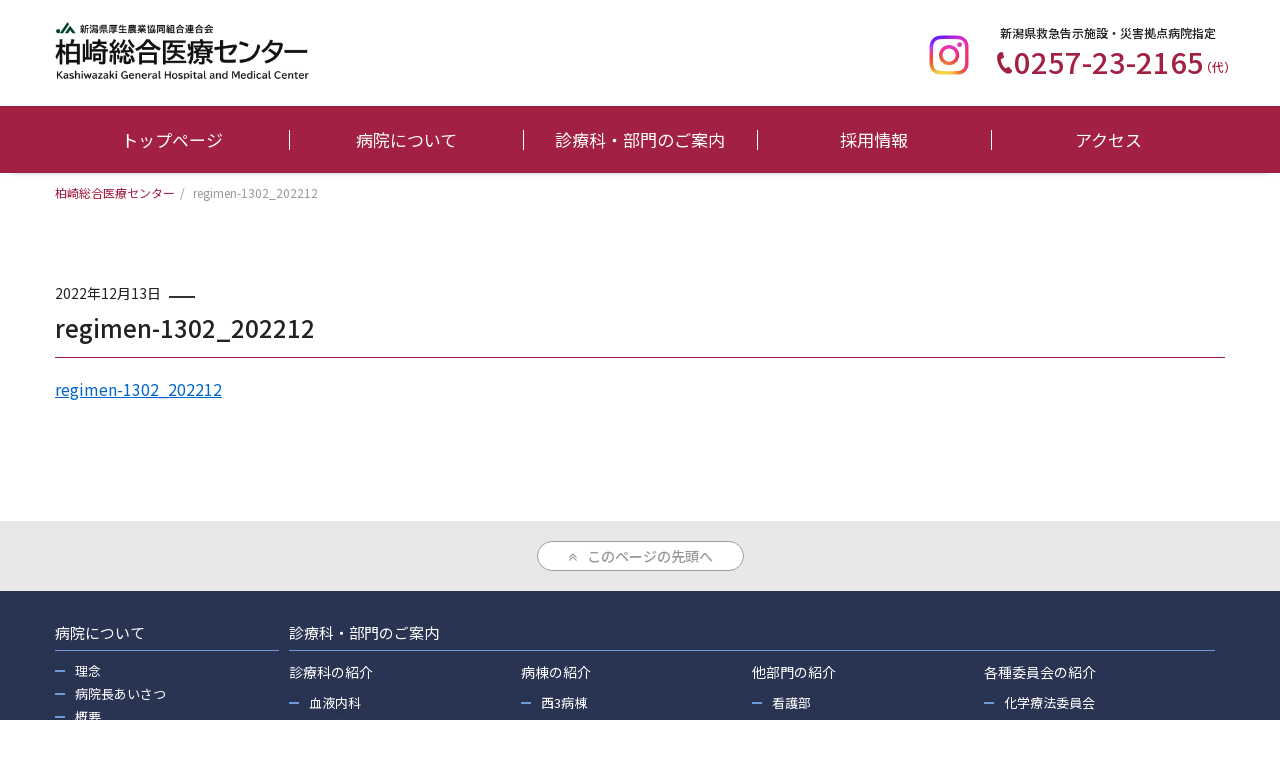

--- FILE ---
content_type: text/html; charset=UTF-8
request_url: https://www.kashiwazaki-ghmc.jp/regimen-1302_202212/
body_size: 68745
content:
<!DOCTYPE html>
<html dir="ltr" lang="ja" prefix="og: https://ogp.me/ns#">
<head>
<!-- Global site tag (gtag.js) - Google Analytics -->
<script async src="https://www.googletagmanager.com/gtag/js?id=G-88WR2H466L"></script>
<script>
  window.dataLayer = window.dataLayer || [];
  function gtag(){dataLayer.push(arguments);}
  gtag('js', new Date());

  gtag('config', 'G-88WR2H466L');
</script>
<meta charset="UTF-8">
<meta http-equiv="X-UA-Compatible" content="IE=edge">
<meta name="viewport" content="width=device-width" >

	<style>img:is([sizes="auto" i], [sizes^="auto," i]) { contain-intrinsic-size: 3000px 1500px }</style>
	
		<!-- All in One SEO 4.9.3 - aioseo.com -->
		<title>regimen-1302_202212 | 柏崎総合医療センター</title>
	<meta name="robots" content="max-image-preview:large" />
	<meta name="author" content="柏崎総合医療センター"/>
	<link rel="canonical" href="https://www.kashiwazaki-ghmc.jp/regimen-1302_202212/" />
	<meta name="generator" content="All in One SEO (AIOSEO) 4.9.3" />
		<meta property="og:locale" content="ja_JP" />
		<meta property="og:site_name" content="柏崎総合医療センター | 柏崎総合医療センターは、柏崎・刈羽地域の救急医療を担い、患者本意の医療サービスを提供する基幹病院です。" />
		<meta property="og:type" content="article" />
		<meta property="og:title" content="regimen-1302_202212 | 柏崎総合医療センター" />
		<meta property="og:url" content="https://www.kashiwazaki-ghmc.jp/regimen-1302_202212/" />
		<meta property="article:published_time" content="2022-12-13T00:50:59+00:00" />
		<meta property="article:modified_time" content="2022-12-13T00:50:59+00:00" />
		<meta name="twitter:card" content="summary" />
		<meta name="twitter:title" content="regimen-1302_202212 | 柏崎総合医療センター" />
		<script type="application/ld+json" class="aioseo-schema">
			{"@context":"https:\/\/schema.org","@graph":[{"@type":"BreadcrumbList","@id":"https:\/\/www.kashiwazaki-ghmc.jp\/regimen-1302_202212\/#breadcrumblist","itemListElement":[{"@type":"ListItem","@id":"https:\/\/www.kashiwazaki-ghmc.jp#listItem","position":1,"name":"\u30db\u30fc\u30e0","item":"https:\/\/www.kashiwazaki-ghmc.jp","nextItem":{"@type":"ListItem","@id":"https:\/\/www.kashiwazaki-ghmc.jp\/regimen-1302_202212\/#listItem","name":"regimen-1302_202212"}},{"@type":"ListItem","@id":"https:\/\/www.kashiwazaki-ghmc.jp\/regimen-1302_202212\/#listItem","position":2,"name":"regimen-1302_202212","previousItem":{"@type":"ListItem","@id":"https:\/\/www.kashiwazaki-ghmc.jp#listItem","name":"\u30db\u30fc\u30e0"}}]},{"@type":"ItemPage","@id":"https:\/\/www.kashiwazaki-ghmc.jp\/regimen-1302_202212\/#itempage","url":"https:\/\/www.kashiwazaki-ghmc.jp\/regimen-1302_202212\/","name":"regimen-1302_202212 | \u67cf\u5d0e\u7dcf\u5408\u533b\u7642\u30bb\u30f3\u30bf\u30fc","inLanguage":"ja","isPartOf":{"@id":"https:\/\/www.kashiwazaki-ghmc.jp\/#website"},"breadcrumb":{"@id":"https:\/\/www.kashiwazaki-ghmc.jp\/regimen-1302_202212\/#breadcrumblist"},"author":{"@id":"https:\/\/www.kashiwazaki-ghmc.jp\/author\/ghmc-admin\/#author"},"creator":{"@id":"https:\/\/www.kashiwazaki-ghmc.jp\/author\/ghmc-admin\/#author"},"datePublished":"2022-12-13T09:50:59+09:00","dateModified":"2022-12-13T09:50:59+09:00"},{"@type":"Organization","@id":"https:\/\/www.kashiwazaki-ghmc.jp\/#organization","name":"\u65b0\u6f5f\u770c\u539a\u751f\u8fb2\u696d\u5354\u540c\u7d44\u5408\u9023\u5408\u4f1a\u3000\u67cf\u5d0e\u7dcf\u5408\u533b\u7642\u30bb\u30f3\u30bf\u30fc","description":"\u67cf\u5d0e\u7dcf\u5408\u533b\u7642\u30bb\u30f3\u30bf\u30fc\u306f\u3001\u67cf\u5d0e\u30fb\u5208\u7fbd\u5730\u57df\u306e\u6551\u6025\u533b\u7642\u3092\u62c5\u3044\u3001\u60a3\u8005\u672c\u610f\u306e\u533b\u7642\u30b5\u30fc\u30d3\u30b9\u3092\u63d0\u4f9b\u3059\u308b\u57fa\u5e79\u75c5\u9662\u3067\u3059\u3002","url":"https:\/\/www.kashiwazaki-ghmc.jp\/","telephone":"+81257232165","logo":{"@type":"ImageObject","url":"https:\/\/www.kashiwazaki-ghmc.jp\/wp\/wp-content\/uploads\/2020\/12\/logo_pc.png","@id":"https:\/\/www.kashiwazaki-ghmc.jp\/regimen-1302_202212\/#organizationLogo","width":260,"height":62},"image":{"@id":"https:\/\/www.kashiwazaki-ghmc.jp\/regimen-1302_202212\/#organizationLogo"}},{"@type":"Person","@id":"https:\/\/www.kashiwazaki-ghmc.jp\/author\/ghmc-admin\/#author","url":"https:\/\/www.kashiwazaki-ghmc.jp\/author\/ghmc-admin\/","name":"\u67cf\u5d0e\u7dcf\u5408\u533b\u7642\u30bb\u30f3\u30bf\u30fc"},{"@type":"WebSite","@id":"https:\/\/www.kashiwazaki-ghmc.jp\/#website","url":"https:\/\/www.kashiwazaki-ghmc.jp\/","name":"\u67cf\u5d0e\u7dcf\u5408\u533b\u7642\u30bb\u30f3\u30bf\u30fc","description":"\u67cf\u5d0e\u7dcf\u5408\u533b\u7642\u30bb\u30f3\u30bf\u30fc\u306f\u3001\u67cf\u5d0e\u30fb\u5208\u7fbd\u5730\u57df\u306e\u6551\u6025\u533b\u7642\u3092\u62c5\u3044\u3001\u60a3\u8005\u672c\u610f\u306e\u533b\u7642\u30b5\u30fc\u30d3\u30b9\u3092\u63d0\u4f9b\u3059\u308b\u57fa\u5e79\u75c5\u9662\u3067\u3059\u3002","inLanguage":"ja","publisher":{"@id":"https:\/\/www.kashiwazaki-ghmc.jp\/#organization"}}]}
		</script>
		<!-- All in One SEO -->

<link rel='dns-prefetch' href='//www.kashiwazaki-ghmc.jp' />
<link rel='dns-prefetch' href='//www.google.com' />
<link rel='preload' id='wp-block-library-css-preload' href='https://www.kashiwazaki-ghmc.jp/wp/wp-includes/css/dist/block-library/style.min.css?ver=6.8.3' as='style' onload="this.onload=null;this.rel='stylesheet'"/>
<link rel='stylesheet' id='wp-block-library-css' href='https://www.kashiwazaki-ghmc.jp/wp/wp-includes/css/dist/block-library/style.min.css?ver=6.8.3' media='print' onload="this.media='all'; this.onload=null;">
<style id='wp-block-library-inline-css' type='text/css'>
/* VK Color Palettes */
</style>
<style id='classic-theme-styles-inline-css' type='text/css'>
/*! This file is auto-generated */
.wp-block-button__link{color:#fff;background-color:#32373c;border-radius:9999px;box-shadow:none;text-decoration:none;padding:calc(.667em + 2px) calc(1.333em + 2px);font-size:1.125em}.wp-block-file__button{background:#32373c;color:#fff;text-decoration:none}
</style>
<link rel='preload' id='aioseo/css/src/vue/standalone/blocks/table-of-contents/global.scss-css-preload' href='https://www.kashiwazaki-ghmc.jp/wp/wp-content/plugins/all-in-one-seo-pack/dist/Lite/assets/css/table-of-contents/global.e90f6d47.css?ver=4.9.3' as='style' onload="this.onload=null;this.rel='stylesheet'"/>
<link rel='stylesheet' id='aioseo/css/src/vue/standalone/blocks/table-of-contents/global.scss-css' href='https://www.kashiwazaki-ghmc.jp/wp/wp-content/plugins/all-in-one-seo-pack/dist/Lite/assets/css/table-of-contents/global.e90f6d47.css?ver=4.9.3' media='print' onload="this.media='all'; this.onload=null;">
<link rel='preload' id='vk-blocks/alert-css-preload' href='https://www.kashiwazaki-ghmc.jp/wp/wp-content/plugins/vk-blocks-pro/build/alert/style.css?ver=1.85.1.0' as='style' onload="this.onload=null;this.rel='stylesheet'"/>
<link rel='stylesheet' id='vk-blocks/alert-css' href='https://www.kashiwazaki-ghmc.jp/wp/wp-content/plugins/vk-blocks-pro/build/alert/style.css?ver=1.85.1.0' media='print' onload="this.media='all'; this.onload=null;">
<link rel='preload' id='vk-blocks/ancestor-page-list-css-preload' href='https://www.kashiwazaki-ghmc.jp/wp/wp-content/plugins/vk-blocks-pro/build/ancestor-page-list/style.css?ver=1.85.1.0' as='style' onload="this.onload=null;this.rel='stylesheet'"/>
<link rel='stylesheet' id='vk-blocks/ancestor-page-list-css' href='https://www.kashiwazaki-ghmc.jp/wp/wp-content/plugins/vk-blocks-pro/build/ancestor-page-list/style.css?ver=1.85.1.0' media='print' onload="this.media='all'; this.onload=null;">
<link rel='preload' id='vk-blocks/balloon-css-preload' href='https://www.kashiwazaki-ghmc.jp/wp/wp-content/plugins/vk-blocks-pro/build/balloon/style.css?ver=1.85.1.0' as='style' onload="this.onload=null;this.rel='stylesheet'"/>
<link rel='stylesheet' id='vk-blocks/balloon-css' href='https://www.kashiwazaki-ghmc.jp/wp/wp-content/plugins/vk-blocks-pro/build/balloon/style.css?ver=1.85.1.0' media='print' onload="this.media='all'; this.onload=null;">
<link rel='preload' id='vk-blocks/border-box-css-preload' href='https://www.kashiwazaki-ghmc.jp/wp/wp-content/plugins/vk-blocks-pro/build/border-box/style.css?ver=1.85.1.0' as='style' onload="this.onload=null;this.rel='stylesheet'"/>
<link rel='stylesheet' id='vk-blocks/border-box-css' href='https://www.kashiwazaki-ghmc.jp/wp/wp-content/plugins/vk-blocks-pro/build/border-box/style.css?ver=1.85.1.0' media='print' onload="this.media='all'; this.onload=null;">
<link rel='preload' id='vk-blocks/button-css-preload' href='https://www.kashiwazaki-ghmc.jp/wp/wp-content/plugins/vk-blocks-pro/build/button/style.css?ver=1.85.1.0' as='style' onload="this.onload=null;this.rel='stylesheet'"/>
<link rel='stylesheet' id='vk-blocks/button-css' href='https://www.kashiwazaki-ghmc.jp/wp/wp-content/plugins/vk-blocks-pro/build/button/style.css?ver=1.85.1.0' media='print' onload="this.media='all'; this.onload=null;">
<link rel='preload' id='vk-blocks/faq-css-preload' href='https://www.kashiwazaki-ghmc.jp/wp/wp-content/plugins/vk-blocks-pro/build/faq/style.css?ver=1.85.1.0' as='style' onload="this.onload=null;this.rel='stylesheet'"/>
<link rel='stylesheet' id='vk-blocks/faq-css' href='https://www.kashiwazaki-ghmc.jp/wp/wp-content/plugins/vk-blocks-pro/build/faq/style.css?ver=1.85.1.0' media='print' onload="this.media='all'; this.onload=null;">
<link rel='preload' id='vk-blocks/flow-css-preload' href='https://www.kashiwazaki-ghmc.jp/wp/wp-content/plugins/vk-blocks-pro/build/flow/style.css?ver=1.85.1.0' as='style' onload="this.onload=null;this.rel='stylesheet'"/>
<link rel='stylesheet' id='vk-blocks/flow-css' href='https://www.kashiwazaki-ghmc.jp/wp/wp-content/plugins/vk-blocks-pro/build/flow/style.css?ver=1.85.1.0' media='print' onload="this.media='all'; this.onload=null;">
<link rel='preload' id='vk-blocks/heading-css-preload' href='https://www.kashiwazaki-ghmc.jp/wp/wp-content/plugins/vk-blocks-pro/build/heading/style.css?ver=1.85.1.0' as='style' onload="this.onload=null;this.rel='stylesheet'"/>
<link rel='stylesheet' id='vk-blocks/heading-css' href='https://www.kashiwazaki-ghmc.jp/wp/wp-content/plugins/vk-blocks-pro/build/heading/style.css?ver=1.85.1.0' media='print' onload="this.media='all'; this.onload=null;">
<link rel='preload' id='vk-blocks/icon-css-preload' href='https://www.kashiwazaki-ghmc.jp/wp/wp-content/plugins/vk-blocks-pro/build/icon/style.css?ver=1.85.1.0' as='style' onload="this.onload=null;this.rel='stylesheet'"/>
<link rel='stylesheet' id='vk-blocks/icon-css' href='https://www.kashiwazaki-ghmc.jp/wp/wp-content/plugins/vk-blocks-pro/build/icon/style.css?ver=1.85.1.0' media='print' onload="this.media='all'; this.onload=null;">
<link rel='preload' id='vk-blocks/icon-outer-css-preload' href='https://www.kashiwazaki-ghmc.jp/wp/wp-content/plugins/vk-blocks-pro/build/icon-outer/style.css?ver=1.85.1.0' as='style' onload="this.onload=null;this.rel='stylesheet'"/>
<link rel='stylesheet' id='vk-blocks/icon-outer-css' href='https://www.kashiwazaki-ghmc.jp/wp/wp-content/plugins/vk-blocks-pro/build/icon-outer/style.css?ver=1.85.1.0' media='print' onload="this.media='all'; this.onload=null;">
<link rel='preload' id='vk-blocks/pr-blocks-css-preload' href='https://www.kashiwazaki-ghmc.jp/wp/wp-content/plugins/vk-blocks-pro/build/pr-blocks/style.css?ver=1.85.1.0' as='style' onload="this.onload=null;this.rel='stylesheet'"/>
<link rel='stylesheet' id='vk-blocks/pr-blocks-css' href='https://www.kashiwazaki-ghmc.jp/wp/wp-content/plugins/vk-blocks-pro/build/pr-blocks/style.css?ver=1.85.1.0' media='print' onload="this.media='all'; this.onload=null;">
<link rel='preload' id='vk-blocks/pr-content-css-preload' href='https://www.kashiwazaki-ghmc.jp/wp/wp-content/plugins/vk-blocks-pro/build/pr-content/style.css?ver=1.85.1.0' as='style' onload="this.onload=null;this.rel='stylesheet'"/>
<link rel='stylesheet' id='vk-blocks/pr-content-css' href='https://www.kashiwazaki-ghmc.jp/wp/wp-content/plugins/vk-blocks-pro/build/pr-content/style.css?ver=1.85.1.0' media='print' onload="this.media='all'; this.onload=null;">
<link rel='stylesheet' id='vk-swiper-style-css' href='https://www.kashiwazaki-ghmc.jp/wp/wp-content/plugins/vk-blocks-pro/vendor/vektor-inc/vk-swiper/src/assets/css/swiper-bundle.min.css?ver=11.0.2' type='text/css' media='all' />
<link rel='preload' id='vk-blocks/slider-css-preload' href='https://www.kashiwazaki-ghmc.jp/wp/wp-content/plugins/vk-blocks-pro/build/slider/style.css?ver=1.85.1.0' as='style' onload="this.onload=null;this.rel='stylesheet'"/>
<link rel='stylesheet' id='vk-blocks/slider-css' href='https://www.kashiwazaki-ghmc.jp/wp/wp-content/plugins/vk-blocks-pro/build/slider/style.css?ver=1.85.1.0' media='print' onload="this.media='all'; this.onload=null;">
<link rel='preload' id='vk-blocks/slider-item-css-preload' href='https://www.kashiwazaki-ghmc.jp/wp/wp-content/plugins/vk-blocks-pro/build/slider-item/style.css?ver=1.85.1.0' as='style' onload="this.onload=null;this.rel='stylesheet'"/>
<link rel='stylesheet' id='vk-blocks/slider-item-css' href='https://www.kashiwazaki-ghmc.jp/wp/wp-content/plugins/vk-blocks-pro/build/slider-item/style.css?ver=1.85.1.0' media='print' onload="this.media='all'; this.onload=null;">
<link rel='preload' id='vk-blocks/spacer-css-preload' href='https://www.kashiwazaki-ghmc.jp/wp/wp-content/plugins/vk-blocks-pro/build/spacer/style.css?ver=1.85.1.0' as='style' onload="this.onload=null;this.rel='stylesheet'"/>
<link rel='stylesheet' id='vk-blocks/spacer-css' href='https://www.kashiwazaki-ghmc.jp/wp/wp-content/plugins/vk-blocks-pro/build/spacer/style.css?ver=1.85.1.0' media='print' onload="this.media='all'; this.onload=null;">
<link rel='preload' id='vk-blocks/staff-css-preload' href='https://www.kashiwazaki-ghmc.jp/wp/wp-content/plugins/vk-blocks-pro/build/staff/style.css?ver=1.85.1.0' as='style' onload="this.onload=null;this.rel='stylesheet'"/>
<link rel='stylesheet' id='vk-blocks/staff-css' href='https://www.kashiwazaki-ghmc.jp/wp/wp-content/plugins/vk-blocks-pro/build/staff/style.css?ver=1.85.1.0' media='print' onload="this.media='all'; this.onload=null;">
<link rel='preload' id='vk-blocks/accordion-css-preload' href='https://www.kashiwazaki-ghmc.jp/wp/wp-content/plugins/vk-blocks-pro/build/_pro/accordion/style.css?ver=1.85.1.0' as='style' onload="this.onload=null;this.rel='stylesheet'"/>
<link rel='stylesheet' id='vk-blocks/accordion-css' href='https://www.kashiwazaki-ghmc.jp/wp/wp-content/plugins/vk-blocks-pro/build/_pro/accordion/style.css?ver=1.85.1.0' media='print' onload="this.media='all'; this.onload=null;">
<link rel='preload' id='vk-blocks/animation-css-preload' href='https://www.kashiwazaki-ghmc.jp/wp/wp-content/plugins/vk-blocks-pro/build/_pro/animation/style.css?ver=1.85.1.0' as='style' onload="this.onload=null;this.rel='stylesheet'"/>
<link rel='stylesheet' id='vk-blocks/animation-css' href='https://www.kashiwazaki-ghmc.jp/wp/wp-content/plugins/vk-blocks-pro/build/_pro/animation/style.css?ver=1.85.1.0' media='print' onload="this.media='all'; this.onload=null;">
<link rel='preload' id='vk-blocks/breadcrumb-css-preload' href='https://www.kashiwazaki-ghmc.jp/wp/wp-content/plugins/vk-blocks-pro/build/_pro/breadcrumb/style.css?ver=1.85.1.0' as='style' onload="this.onload=null;this.rel='stylesheet'"/>
<link rel='stylesheet' id='vk-blocks/breadcrumb-css' href='https://www.kashiwazaki-ghmc.jp/wp/wp-content/plugins/vk-blocks-pro/build/_pro/breadcrumb/style.css?ver=1.85.1.0' media='print' onload="this.media='all'; this.onload=null;">
<link rel='preload' id='vk-blocks/blog-card-css-preload' href='https://www.kashiwazaki-ghmc.jp/wp/wp-content/plugins/vk-blocks-pro/build/_pro/blog-card/style.css?ver=1.85.1.0' as='style' onload="this.onload=null;this.rel='stylesheet'"/>
<link rel='stylesheet' id='vk-blocks/blog-card-css' href='https://www.kashiwazaki-ghmc.jp/wp/wp-content/plugins/vk-blocks-pro/build/_pro/blog-card/style.css?ver=1.85.1.0' media='print' onload="this.media='all'; this.onload=null;">
<link rel='preload' id='vk-blocks/blog-card-featured-image-css-preload' href='https://www.kashiwazaki-ghmc.jp/wp/wp-content/plugins/vk-blocks-pro/build/_pro/blog-card-featured-image/style.css?ver=1.85.1.0' as='style' onload="this.onload=null;this.rel='stylesheet'"/>
<link rel='stylesheet' id='vk-blocks/blog-card-featured-image-css' href='https://www.kashiwazaki-ghmc.jp/wp/wp-content/plugins/vk-blocks-pro/build/_pro/blog-card-featured-image/style.css?ver=1.85.1.0' media='print' onload="this.media='all'; this.onload=null;">
<link rel='preload' id='vk-blocks/blog-card-excerpt-css-preload' href='https://www.kashiwazaki-ghmc.jp/wp/wp-content/plugins/vk-blocks-pro/build/_pro/blog-card-excerpt/style.css?ver=1.85.1.0' as='style' onload="this.onload=null;this.rel='stylesheet'"/>
<link rel='stylesheet' id='vk-blocks/blog-card-excerpt-css' href='https://www.kashiwazaki-ghmc.jp/wp/wp-content/plugins/vk-blocks-pro/build/_pro/blog-card-excerpt/style.css?ver=1.85.1.0' media='print' onload="this.media='all'; this.onload=null;">
<link rel='preload' id='vk-blocks/blog-card-site-logo-css-preload' href='https://www.kashiwazaki-ghmc.jp/wp/wp-content/plugins/vk-blocks-pro/build/_pro/blog-card-site-logo/style.css?ver=1.85.1.0' as='style' onload="this.onload=null;this.rel='stylesheet'"/>
<link rel='stylesheet' id='vk-blocks/blog-card-site-logo-css' href='https://www.kashiwazaki-ghmc.jp/wp/wp-content/plugins/vk-blocks-pro/build/_pro/blog-card-site-logo/style.css?ver=1.85.1.0' media='print' onload="this.media='all'; this.onload=null;">
<link rel='preload' id='vk-blocks/button-outer-css-preload' href='https://www.kashiwazaki-ghmc.jp/wp/wp-content/plugins/vk-blocks-pro/build/_pro/button-outer/style.css?ver=1.85.1.0' as='style' onload="this.onload=null;this.rel='stylesheet'"/>
<link rel='stylesheet' id='vk-blocks/button-outer-css' href='https://www.kashiwazaki-ghmc.jp/wp/wp-content/plugins/vk-blocks-pro/build/_pro/button-outer/style.css?ver=1.85.1.0' media='print' onload="this.media='all'; this.onload=null;">
<link rel='preload' id='vk-blocks/card-css-preload' href='https://www.kashiwazaki-ghmc.jp/wp/wp-content/plugins/vk-blocks-pro/build/_pro/card/style.css?ver=1.85.1.0' as='style' onload="this.onload=null;this.rel='stylesheet'"/>
<link rel='stylesheet' id='vk-blocks/card-css' href='https://www.kashiwazaki-ghmc.jp/wp/wp-content/plugins/vk-blocks-pro/build/_pro/card/style.css?ver=1.85.1.0' media='print' onload="this.media='all'; this.onload=null;">
<link rel='preload' id='vk-blocks/card-item-css-preload' href='https://www.kashiwazaki-ghmc.jp/wp/wp-content/plugins/vk-blocks-pro/build/_pro/card-item/style.css?ver=1.85.1.0' as='style' onload="this.onload=null;this.rel='stylesheet'"/>
<link rel='stylesheet' id='vk-blocks/card-item-css' href='https://www.kashiwazaki-ghmc.jp/wp/wp-content/plugins/vk-blocks-pro/build/_pro/card-item/style.css?ver=1.85.1.0' media='print' onload="this.media='all'; this.onload=null;">
<link rel='preload' id='vk-blocks/child-page-css-preload' href='https://www.kashiwazaki-ghmc.jp/wp/wp-content/plugins/vk-blocks-pro/build/_pro/child-page/style.css?ver=1.85.1.0' as='style' onload="this.onload=null;this.rel='stylesheet'"/>
<link rel='stylesheet' id='vk-blocks/child-page-css' href='https://www.kashiwazaki-ghmc.jp/wp/wp-content/plugins/vk-blocks-pro/build/_pro/child-page/style.css?ver=1.85.1.0' media='print' onload="this.media='all'; this.onload=null;">
<link rel='preload' id='vk-blocks/dynamic-text-css-preload' href='https://www.kashiwazaki-ghmc.jp/wp/wp-content/plugins/vk-blocks-pro/build/_pro/dynamic-text/style.css?ver=1.85.1.0' as='style' onload="this.onload=null;this.rel='stylesheet'"/>
<link rel='stylesheet' id='vk-blocks/dynamic-text-css' href='https://www.kashiwazaki-ghmc.jp/wp/wp-content/plugins/vk-blocks-pro/build/_pro/dynamic-text/style.css?ver=1.85.1.0' media='print' onload="this.media='all'; this.onload=null;">
<link rel='preload' id='vk-blocks/fixed-display-css-preload' href='https://www.kashiwazaki-ghmc.jp/wp/wp-content/plugins/vk-blocks-pro/build/_pro/fixed-display/style.css?ver=1.85.1.0' as='style' onload="this.onload=null;this.rel='stylesheet'"/>
<link rel='stylesheet' id='vk-blocks/fixed-display-css' href='https://www.kashiwazaki-ghmc.jp/wp/wp-content/plugins/vk-blocks-pro/build/_pro/fixed-display/style.css?ver=1.85.1.0' media='print' onload="this.media='all'; this.onload=null;">
<link rel='preload' id='vk-blocks/grid-column-css-preload' href='https://www.kashiwazaki-ghmc.jp/wp/wp-content/plugins/vk-blocks-pro/build/_pro/grid-column/style.css?ver=1.85.1.0' as='style' onload="this.onload=null;this.rel='stylesheet'"/>
<link rel='stylesheet' id='vk-blocks/grid-column-css' href='https://www.kashiwazaki-ghmc.jp/wp/wp-content/plugins/vk-blocks-pro/build/_pro/grid-column/style.css?ver=1.85.1.0' media='print' onload="this.media='all'; this.onload=null;">
<link rel='preload' id='vk-blocks/grid-column-item-css-preload' href='https://www.kashiwazaki-ghmc.jp/wp/wp-content/plugins/vk-blocks-pro/build/_pro/grid-column-item/style.css?ver=1.85.1.0' as='style' onload="this.onload=null;this.rel='stylesheet'"/>
<link rel='stylesheet' id='vk-blocks/grid-column-item-css' href='https://www.kashiwazaki-ghmc.jp/wp/wp-content/plugins/vk-blocks-pro/build/_pro/grid-column-item/style.css?ver=1.85.1.0' media='print' onload="this.media='all'; this.onload=null;">
<link rel='preload' id='vk-blocks/gridcolcard-css-preload' href='https://www.kashiwazaki-ghmc.jp/wp/wp-content/plugins/vk-blocks-pro/build/_pro/gridcolcard/style.css?ver=1.85.1.0' as='style' onload="this.onload=null;this.rel='stylesheet'"/>
<link rel='stylesheet' id='vk-blocks/gridcolcard-css' href='https://www.kashiwazaki-ghmc.jp/wp/wp-content/plugins/vk-blocks-pro/build/_pro/gridcolcard/style.css?ver=1.85.1.0' media='print' onload="this.media='all'; this.onload=null;">
<link rel='preload' id='vk-blocks/icon-card-css-preload' href='https://www.kashiwazaki-ghmc.jp/wp/wp-content/plugins/vk-blocks-pro/build/_pro/icon-card/style.css?ver=1.85.1.0' as='style' onload="this.onload=null;this.rel='stylesheet'"/>
<link rel='stylesheet' id='vk-blocks/icon-card-css' href='https://www.kashiwazaki-ghmc.jp/wp/wp-content/plugins/vk-blocks-pro/build/_pro/icon-card/style.css?ver=1.85.1.0' media='print' onload="this.media='all'; this.onload=null;">
<link rel='preload' id='vk-blocks/icon-card-item-css-preload' href='https://www.kashiwazaki-ghmc.jp/wp/wp-content/plugins/vk-blocks-pro/build/_pro/icon-card-item/style.css?ver=1.85.1.0' as='style' onload="this.onload=null;this.rel='stylesheet'"/>
<link rel='stylesheet' id='vk-blocks/icon-card-item-css' href='https://www.kashiwazaki-ghmc.jp/wp/wp-content/plugins/vk-blocks-pro/build/_pro/icon-card-item/style.css?ver=1.85.1.0' media='print' onload="this.media='all'; this.onload=null;">
<link rel='preload' id='vk-blocks/outer-css-preload' href='https://www.kashiwazaki-ghmc.jp/wp/wp-content/plugins/vk-blocks-pro/build/_pro/outer/style.css?ver=1.85.1.0' as='style' onload="this.onload=null;this.rel='stylesheet'"/>
<link rel='stylesheet' id='vk-blocks/outer-css' href='https://www.kashiwazaki-ghmc.jp/wp/wp-content/plugins/vk-blocks-pro/build/_pro/outer/style.css?ver=1.85.1.0' media='print' onload="this.media='all'; this.onload=null;">
<link rel='preload' id='vk-blocks/post-new-badge-css-preload' href='https://www.kashiwazaki-ghmc.jp/wp/wp-content/plugins/vk-blocks-pro/build/_pro/post-new-badge/style.css?ver=1.85.1.0' as='style' onload="this.onload=null;this.rel='stylesheet'"/>
<link rel='stylesheet' id='vk-blocks/post-new-badge-css' href='https://www.kashiwazaki-ghmc.jp/wp/wp-content/plugins/vk-blocks-pro/build/_pro/post-new-badge/style.css?ver=1.85.1.0' media='print' onload="this.media='all'; this.onload=null;">
<link rel='preload' id='vk-blocks/post-category-badge-css-preload' href='https://www.kashiwazaki-ghmc.jp/wp/wp-content/plugins/vk-blocks-pro/build/_pro/post-category-badge/style.css?ver=1.85.1.0' as='style' onload="this.onload=null;this.rel='stylesheet'"/>
<link rel='stylesheet' id='vk-blocks/post-category-badge-css' href='https://www.kashiwazaki-ghmc.jp/wp/wp-content/plugins/vk-blocks-pro/build/_pro/post-category-badge/style.css?ver=1.85.1.0' media='print' onload="this.media='all'; this.onload=null;">
<link rel='preload' id='vk-blocks/step-css-preload' href='https://www.kashiwazaki-ghmc.jp/wp/wp-content/plugins/vk-blocks-pro/build/_pro/step/style.css?ver=1.85.1.0' as='style' onload="this.onload=null;this.rel='stylesheet'"/>
<link rel='stylesheet' id='vk-blocks/step-css' href='https://www.kashiwazaki-ghmc.jp/wp/wp-content/plugins/vk-blocks-pro/build/_pro/step/style.css?ver=1.85.1.0' media='print' onload="this.media='all'; this.onload=null;">
<link rel='preload' id='vk-blocks/step-item-css-preload' href='https://www.kashiwazaki-ghmc.jp/wp/wp-content/plugins/vk-blocks-pro/build/_pro/step-item/style.css?ver=1.85.1.0' as='style' onload="this.onload=null;this.rel='stylesheet'"/>
<link rel='stylesheet' id='vk-blocks/step-item-css' href='https://www.kashiwazaki-ghmc.jp/wp/wp-content/plugins/vk-blocks-pro/build/_pro/step-item/style.css?ver=1.85.1.0' media='print' onload="this.media='all'; this.onload=null;">
<link rel='preload' id='vk-blocks/tab-css-preload' href='https://www.kashiwazaki-ghmc.jp/wp/wp-content/plugins/vk-blocks-pro/build/_pro/tab/style.css?ver=1.85.1.0' as='style' onload="this.onload=null;this.rel='stylesheet'"/>
<link rel='stylesheet' id='vk-blocks/tab-css' href='https://www.kashiwazaki-ghmc.jp/wp/wp-content/plugins/vk-blocks-pro/build/_pro/tab/style.css?ver=1.85.1.0' media='print' onload="this.media='all'; this.onload=null;">
<link rel='preload' id='vk-blocks/table-of-contents-new-css-preload' href='https://www.kashiwazaki-ghmc.jp/wp/wp-content/plugins/vk-blocks-pro/build/_pro/table-of-contents-new/style.css?ver=1.85.1.0' as='style' onload="this.onload=null;this.rel='stylesheet'"/>
<link rel='stylesheet' id='vk-blocks/table-of-contents-new-css' href='https://www.kashiwazaki-ghmc.jp/wp/wp-content/plugins/vk-blocks-pro/build/_pro/table-of-contents-new/style.css?ver=1.85.1.0' media='print' onload="this.media='all'; this.onload=null;">
<link rel='preload' id='vk-blocks/taxonomy-css-preload' href='https://www.kashiwazaki-ghmc.jp/wp/wp-content/plugins/vk-blocks-pro/build/_pro/taxonomy/style.css?ver=1.85.1.0' as='style' onload="this.onload=null;this.rel='stylesheet'"/>
<link rel='stylesheet' id='vk-blocks/taxonomy-css' href='https://www.kashiwazaki-ghmc.jp/wp/wp-content/plugins/vk-blocks-pro/build/_pro/taxonomy/style.css?ver=1.85.1.0' media='print' onload="this.media='all'; this.onload=null;">
<link rel='preload' id='vk-blocks/timeline-item-css-preload' href='https://www.kashiwazaki-ghmc.jp/wp/wp-content/plugins/vk-blocks-pro/build/_pro/timeline-item/style.css?ver=1.85.1.0' as='style' onload="this.onload=null;this.rel='stylesheet'"/>
<link rel='stylesheet' id='vk-blocks/timeline-item-css' href='https://www.kashiwazaki-ghmc.jp/wp/wp-content/plugins/vk-blocks-pro/build/_pro/timeline-item/style.css?ver=1.85.1.0' media='print' onload="this.media='all'; this.onload=null;">
<style id='global-styles-inline-css' type='text/css'>
:root{--wp--preset--aspect-ratio--square: 1;--wp--preset--aspect-ratio--4-3: 4/3;--wp--preset--aspect-ratio--3-4: 3/4;--wp--preset--aspect-ratio--3-2: 3/2;--wp--preset--aspect-ratio--2-3: 2/3;--wp--preset--aspect-ratio--16-9: 16/9;--wp--preset--aspect-ratio--9-16: 9/16;--wp--preset--color--black: #000000;--wp--preset--color--cyan-bluish-gray: #abb8c3;--wp--preset--color--white: #ffffff;--wp--preset--color--pale-pink: #f78da7;--wp--preset--color--vivid-red: #cf2e2e;--wp--preset--color--luminous-vivid-orange: #ff6900;--wp--preset--color--luminous-vivid-amber: #fcb900;--wp--preset--color--light-green-cyan: #7bdcb5;--wp--preset--color--vivid-green-cyan: #00d084;--wp--preset--color--pale-cyan-blue: #8ed1fc;--wp--preset--color--vivid-cyan-blue: #0693e3;--wp--preset--color--vivid-purple: #9b51e0;--wp--preset--gradient--vivid-cyan-blue-to-vivid-purple: linear-gradient(135deg,rgba(6,147,227,1) 0%,rgb(155,81,224) 100%);--wp--preset--gradient--light-green-cyan-to-vivid-green-cyan: linear-gradient(135deg,rgb(122,220,180) 0%,rgb(0,208,130) 100%);--wp--preset--gradient--luminous-vivid-amber-to-luminous-vivid-orange: linear-gradient(135deg,rgba(252,185,0,1) 0%,rgba(255,105,0,1) 100%);--wp--preset--gradient--luminous-vivid-orange-to-vivid-red: linear-gradient(135deg,rgba(255,105,0,1) 0%,rgb(207,46,46) 100%);--wp--preset--gradient--very-light-gray-to-cyan-bluish-gray: linear-gradient(135deg,rgb(238,238,238) 0%,rgb(169,184,195) 100%);--wp--preset--gradient--cool-to-warm-spectrum: linear-gradient(135deg,rgb(74,234,220) 0%,rgb(151,120,209) 20%,rgb(207,42,186) 40%,rgb(238,44,130) 60%,rgb(251,105,98) 80%,rgb(254,248,76) 100%);--wp--preset--gradient--blush-light-purple: linear-gradient(135deg,rgb(255,206,236) 0%,rgb(152,150,240) 100%);--wp--preset--gradient--blush-bordeaux: linear-gradient(135deg,rgb(254,205,165) 0%,rgb(254,45,45) 50%,rgb(107,0,62) 100%);--wp--preset--gradient--luminous-dusk: linear-gradient(135deg,rgb(255,203,112) 0%,rgb(199,81,192) 50%,rgb(65,88,208) 100%);--wp--preset--gradient--pale-ocean: linear-gradient(135deg,rgb(255,245,203) 0%,rgb(182,227,212) 50%,rgb(51,167,181) 100%);--wp--preset--gradient--electric-grass: linear-gradient(135deg,rgb(202,248,128) 0%,rgb(113,206,126) 100%);--wp--preset--gradient--midnight: linear-gradient(135deg,rgb(2,3,129) 0%,rgb(40,116,252) 100%);--wp--preset--font-size--small: 13px;--wp--preset--font-size--medium: 20px;--wp--preset--font-size--large: 36px;--wp--preset--font-size--x-large: 42px;--wp--preset--spacing--20: 0.44rem;--wp--preset--spacing--30: 0.67rem;--wp--preset--spacing--40: 1rem;--wp--preset--spacing--50: 1.5rem;--wp--preset--spacing--60: 2.25rem;--wp--preset--spacing--70: 3.38rem;--wp--preset--spacing--80: 5.06rem;--wp--preset--shadow--natural: 6px 6px 9px rgba(0, 0, 0, 0.2);--wp--preset--shadow--deep: 12px 12px 50px rgba(0, 0, 0, 0.4);--wp--preset--shadow--sharp: 6px 6px 0px rgba(0, 0, 0, 0.2);--wp--preset--shadow--outlined: 6px 6px 0px -3px rgba(255, 255, 255, 1), 6px 6px rgba(0, 0, 0, 1);--wp--preset--shadow--crisp: 6px 6px 0px rgba(0, 0, 0, 1);}:where(.is-layout-flex){gap: 0.5em;}:where(.is-layout-grid){gap: 0.5em;}body .is-layout-flex{display: flex;}.is-layout-flex{flex-wrap: wrap;align-items: center;}.is-layout-flex > :is(*, div){margin: 0;}body .is-layout-grid{display: grid;}.is-layout-grid > :is(*, div){margin: 0;}:where(.wp-block-columns.is-layout-flex){gap: 2em;}:where(.wp-block-columns.is-layout-grid){gap: 2em;}:where(.wp-block-post-template.is-layout-flex){gap: 1.25em;}:where(.wp-block-post-template.is-layout-grid){gap: 1.25em;}.has-black-color{color: var(--wp--preset--color--black) !important;}.has-cyan-bluish-gray-color{color: var(--wp--preset--color--cyan-bluish-gray) !important;}.has-white-color{color: var(--wp--preset--color--white) !important;}.has-pale-pink-color{color: var(--wp--preset--color--pale-pink) !important;}.has-vivid-red-color{color: var(--wp--preset--color--vivid-red) !important;}.has-luminous-vivid-orange-color{color: var(--wp--preset--color--luminous-vivid-orange) !important;}.has-luminous-vivid-amber-color{color: var(--wp--preset--color--luminous-vivid-amber) !important;}.has-light-green-cyan-color{color: var(--wp--preset--color--light-green-cyan) !important;}.has-vivid-green-cyan-color{color: var(--wp--preset--color--vivid-green-cyan) !important;}.has-pale-cyan-blue-color{color: var(--wp--preset--color--pale-cyan-blue) !important;}.has-vivid-cyan-blue-color{color: var(--wp--preset--color--vivid-cyan-blue) !important;}.has-vivid-purple-color{color: var(--wp--preset--color--vivid-purple) !important;}.has-black-background-color{background-color: var(--wp--preset--color--black) !important;}.has-cyan-bluish-gray-background-color{background-color: var(--wp--preset--color--cyan-bluish-gray) !important;}.has-white-background-color{background-color: var(--wp--preset--color--white) !important;}.has-pale-pink-background-color{background-color: var(--wp--preset--color--pale-pink) !important;}.has-vivid-red-background-color{background-color: var(--wp--preset--color--vivid-red) !important;}.has-luminous-vivid-orange-background-color{background-color: var(--wp--preset--color--luminous-vivid-orange) !important;}.has-luminous-vivid-amber-background-color{background-color: var(--wp--preset--color--luminous-vivid-amber) !important;}.has-light-green-cyan-background-color{background-color: var(--wp--preset--color--light-green-cyan) !important;}.has-vivid-green-cyan-background-color{background-color: var(--wp--preset--color--vivid-green-cyan) !important;}.has-pale-cyan-blue-background-color{background-color: var(--wp--preset--color--pale-cyan-blue) !important;}.has-vivid-cyan-blue-background-color{background-color: var(--wp--preset--color--vivid-cyan-blue) !important;}.has-vivid-purple-background-color{background-color: var(--wp--preset--color--vivid-purple) !important;}.has-black-border-color{border-color: var(--wp--preset--color--black) !important;}.has-cyan-bluish-gray-border-color{border-color: var(--wp--preset--color--cyan-bluish-gray) !important;}.has-white-border-color{border-color: var(--wp--preset--color--white) !important;}.has-pale-pink-border-color{border-color: var(--wp--preset--color--pale-pink) !important;}.has-vivid-red-border-color{border-color: var(--wp--preset--color--vivid-red) !important;}.has-luminous-vivid-orange-border-color{border-color: var(--wp--preset--color--luminous-vivid-orange) !important;}.has-luminous-vivid-amber-border-color{border-color: var(--wp--preset--color--luminous-vivid-amber) !important;}.has-light-green-cyan-border-color{border-color: var(--wp--preset--color--light-green-cyan) !important;}.has-vivid-green-cyan-border-color{border-color: var(--wp--preset--color--vivid-green-cyan) !important;}.has-pale-cyan-blue-border-color{border-color: var(--wp--preset--color--pale-cyan-blue) !important;}.has-vivid-cyan-blue-border-color{border-color: var(--wp--preset--color--vivid-cyan-blue) !important;}.has-vivid-purple-border-color{border-color: var(--wp--preset--color--vivid-purple) !important;}.has-vivid-cyan-blue-to-vivid-purple-gradient-background{background: var(--wp--preset--gradient--vivid-cyan-blue-to-vivid-purple) !important;}.has-light-green-cyan-to-vivid-green-cyan-gradient-background{background: var(--wp--preset--gradient--light-green-cyan-to-vivid-green-cyan) !important;}.has-luminous-vivid-amber-to-luminous-vivid-orange-gradient-background{background: var(--wp--preset--gradient--luminous-vivid-amber-to-luminous-vivid-orange) !important;}.has-luminous-vivid-orange-to-vivid-red-gradient-background{background: var(--wp--preset--gradient--luminous-vivid-orange-to-vivid-red) !important;}.has-very-light-gray-to-cyan-bluish-gray-gradient-background{background: var(--wp--preset--gradient--very-light-gray-to-cyan-bluish-gray) !important;}.has-cool-to-warm-spectrum-gradient-background{background: var(--wp--preset--gradient--cool-to-warm-spectrum) !important;}.has-blush-light-purple-gradient-background{background: var(--wp--preset--gradient--blush-light-purple) !important;}.has-blush-bordeaux-gradient-background{background: var(--wp--preset--gradient--blush-bordeaux) !important;}.has-luminous-dusk-gradient-background{background: var(--wp--preset--gradient--luminous-dusk) !important;}.has-pale-ocean-gradient-background{background: var(--wp--preset--gradient--pale-ocean) !important;}.has-electric-grass-gradient-background{background: var(--wp--preset--gradient--electric-grass) !important;}.has-midnight-gradient-background{background: var(--wp--preset--gradient--midnight) !important;}.has-small-font-size{font-size: var(--wp--preset--font-size--small) !important;}.has-medium-font-size{font-size: var(--wp--preset--font-size--medium) !important;}.has-large-font-size{font-size: var(--wp--preset--font-size--large) !important;}.has-x-large-font-size{font-size: var(--wp--preset--font-size--x-large) !important;}
:where(.wp-block-post-template.is-layout-flex){gap: 1.25em;}:where(.wp-block-post-template.is-layout-grid){gap: 1.25em;}
:where(.wp-block-columns.is-layout-flex){gap: 2em;}:where(.wp-block-columns.is-layout-grid){gap: 2em;}
:root :where(.wp-block-pullquote){font-size: 1.5em;line-height: 1.6;}
</style>
<link rel='preload' id='biz-cal-style-css-preload' href='https://www.kashiwazaki-ghmc.jp/wp/wp-content/plugins/biz-calendar/biz-cal.css?ver=2.2.0' as='style' onload="this.onload=null;this.rel='stylesheet'"/>
<link rel='stylesheet' id='biz-cal-style-css' href='https://www.kashiwazaki-ghmc.jp/wp/wp-content/plugins/biz-calendar/biz-cal.css?ver=2.2.0' media='print' onload="this.media='all'; this.onload=null;">
<link rel='preload' id='contact-form-7-css-preload' href='https://www.kashiwazaki-ghmc.jp/wp/wp-content/plugins/contact-form-7/includes/css/styles.css?ver=5.6.4' as='style' onload="this.onload=null;this.rel='stylesheet'"/>
<link rel='stylesheet' id='contact-form-7-css' href='https://www.kashiwazaki-ghmc.jp/wp/wp-content/plugins/contact-form-7/includes/css/styles.css?ver=5.6.4' media='print' onload="this.media='all'; this.onload=null;">
<link rel='preload' id='vk-components-style-css-preload' href='https://www.kashiwazaki-ghmc.jp/wp/wp-content/plugins/vk-blocks-pro/build/vk-components.css?ver=1727764435' as='style' onload="this.onload=null;this.rel='stylesheet'"/>
<link rel='stylesheet' id='vk-components-style-css' href='https://www.kashiwazaki-ghmc.jp/wp/wp-content/plugins/vk-blocks-pro/build/vk-components.css?ver=1727764435' media='print' onload="this.media='all'; this.onload=null;">
<link rel='preload' id='vkblocks-bootstrap-css-preload' href='https://www.kashiwazaki-ghmc.jp/wp/wp-content/plugins/vk-blocks-pro/build/bootstrap_vk_using.css?ver=4.3.1' as='style' onload="this.onload=null;this.rel='stylesheet'"/>
<link rel='stylesheet' id='vkblocks-bootstrap-css' href='https://www.kashiwazaki-ghmc.jp/wp/wp-content/plugins/vk-blocks-pro/build/bootstrap_vk_using.css?ver=4.3.1' media='print' onload="this.media='all'; this.onload=null;">
<link rel='stylesheet' id='vk-blocks-build-css-css' href='https://www.kashiwazaki-ghmc.jp/wp/wp-content/plugins/vk-blocks-pro/build/block-build.css?ver=1.85.1.0' type='text/css' media='all' />
<style id='vk-blocks-build-css-inline-css' type='text/css'>
:root {--vk_flow-arrow: url(https://www.kashiwazaki-ghmc.jp/wp/wp-content/plugins/vk-blocks-pro/inc/vk-blocks/images/arrow_bottom.svg);--vk_image-mask-circle: url(https://www.kashiwazaki-ghmc.jp/wp/wp-content/plugins/vk-blocks-pro/inc/vk-blocks/images/circle.svg);--vk_image-mask-wave01: url(https://www.kashiwazaki-ghmc.jp/wp/wp-content/plugins/vk-blocks-pro/inc/vk-blocks/images/wave01.svg);--vk_image-mask-wave02: url(https://www.kashiwazaki-ghmc.jp/wp/wp-content/plugins/vk-blocks-pro/inc/vk-blocks/images/wave02.svg);--vk_image-mask-wave03: url(https://www.kashiwazaki-ghmc.jp/wp/wp-content/plugins/vk-blocks-pro/inc/vk-blocks/images/wave03.svg);--vk_image-mask-wave04: url(https://www.kashiwazaki-ghmc.jp/wp/wp-content/plugins/vk-blocks-pro/inc/vk-blocks/images/wave04.svg);}
:root { --vk-size-text: 16px; /* --vk-color-primary is deprecated. */ --vk-color-primary:#337ab7; }

	:root {

		--vk-balloon-border-width:1px;

		--vk-balloon-speech-offset:-12px;
	}
	
</style>
<link rel='preload' id='vk-blocks/core-table-css-preload' href='https://www.kashiwazaki-ghmc.jp/wp/wp-content/plugins/vk-blocks-pro/build/extensions/core/table/style.css?ver=1.85.1.0' as='style' onload="this.onload=null;this.rel='stylesheet'"/>
<link rel='stylesheet' id='vk-blocks/core-table-css' href='https://www.kashiwazaki-ghmc.jp/wp/wp-content/plugins/vk-blocks-pro/build/extensions/core/table/style.css?ver=1.85.1.0' media='print' onload="this.media='all'; this.onload=null;">
<link rel='preload' id='vk-blocks/core-heading-css-preload' href='https://www.kashiwazaki-ghmc.jp/wp/wp-content/plugins/vk-blocks-pro/build/extensions/core/heading/style.css?ver=1.85.1.0' as='style' onload="this.onload=null;this.rel='stylesheet'"/>
<link rel='stylesheet' id='vk-blocks/core-heading-css' href='https://www.kashiwazaki-ghmc.jp/wp/wp-content/plugins/vk-blocks-pro/build/extensions/core/heading/style.css?ver=1.85.1.0' media='print' onload="this.media='all'; this.onload=null;">
<link rel='preload' id='vk-blocks/core-image-css-preload' href='https://www.kashiwazaki-ghmc.jp/wp/wp-content/plugins/vk-blocks-pro/build/extensions/core/image/style.css?ver=1.85.1.0' as='style' onload="this.onload=null;this.rel='stylesheet'"/>
<link rel='stylesheet' id='vk-blocks/core-image-css' href='https://www.kashiwazaki-ghmc.jp/wp/wp-content/plugins/vk-blocks-pro/build/extensions/core/image/style.css?ver=1.85.1.0' media='print' onload="this.media='all'; this.onload=null;">
<link rel='preload' id='vk-font-awesome-css-preload' href='https://www.kashiwazaki-ghmc.jp/wp/wp-content/plugins/vk-blocks-pro/vendor/vektor-inc/font-awesome-versions/src/versions/6/css/all.min.css?ver=6.4.2' as='style' onload="this.onload=null;this.rel='stylesheet'"/>
<link rel='stylesheet' id='vk-font-awesome-css' href='https://www.kashiwazaki-ghmc.jp/wp/wp-content/plugins/vk-blocks-pro/vendor/vektor-inc/font-awesome-versions/src/versions/6/css/all.min.css?ver=6.4.2' media='print' onload="this.media='all'; this.onload=null;">
<link rel='preload' id='fancybox-css-preload' href='https://www.kashiwazaki-ghmc.jp/wp/wp-content/plugins/easy-fancybox/fancybox/1.5.4/jquery.fancybox.min.css?ver=6.8.3' as='style' onload="this.onload=null;this.rel='stylesheet'"/>
<link rel='stylesheet' id='fancybox-css' href='https://www.kashiwazaki-ghmc.jp/wp/wp-content/plugins/easy-fancybox/fancybox/1.5.4/jquery.fancybox.min.css?ver=6.8.3' media='print' onload="this.media='all'; this.onload=null;">
<link rel='preload' id='wp-pagenavi-css-preload' href='https://www.kashiwazaki-ghmc.jp/wp/wp-content/plugins/wp-pagenavi/pagenavi-css.css?ver=2.70' as='style' onload="this.onload=null;this.rel='stylesheet'"/>
<link rel='stylesheet' id='wp-pagenavi-css' href='https://www.kashiwazaki-ghmc.jp/wp/wp-content/plugins/wp-pagenavi/pagenavi-css.css?ver=2.70' media='print' onload="this.media='all'; this.onload=null;">
<script type="text/javascript" id="vk-blocks/breadcrumb-script-js-extra">
/* <![CDATA[ */
var vkBreadcrumbSeparator = {"separator":""};
/* ]]> */
</script>
<script type="text/javascript" src="https://www.kashiwazaki-ghmc.jp/wp/wp-content/plugins/vk-blocks-pro/build/vk-breadcrumb.min.js?ver=1.85.1.0" id="vk-blocks/breadcrumb-script-js"></script>
<script type="text/javascript" src="https://www.kashiwazaki-ghmc.jp/wp/wp-includes/js/jquery/jquery.min.js?ver=3.7.1" id="jquery-core-js"></script>
<script type="text/javascript" src="https://www.kashiwazaki-ghmc.jp/wp/wp-includes/js/jquery/jquery-migrate.min.js?ver=3.4.1" id="jquery-migrate-js"></script>
<script type="text/javascript" id="biz-cal-script-js-extra">
/* <![CDATA[ */
var bizcalOptions = {"holiday_title":"\u4f11\u8a3a\u65e5","sun":"on","sat":"on","temp_holidays":"2024-12-31\r\n2025-01-01\r\n2025-01-02\r\n2025-01-03\r\n2025-01-13\r\n2025-02-11\r\n2025-02-24\r\n2025-03-20\r\n2025-04-29\r\n2025-05-05\r\n2025-05-06\r\n2025-07-21\r\n2025-08-11\r\n2025-09-15\r\n2025-09-23\r\n2025-10-13\r\n2025-11-03\r\n2025-11-24\r\n2025-12-31\r\n2026-01-01\r\n2026-01-02\r\n2026-01-12\r\n2026-02-11\r\n2026-02-23\r\n2026-03-20\r\n","temp_weekdays":"","eventday_title":"","eventday_url":"","eventdays":"","month_limit":"\u6307\u5b9a","nextmonthlimit":"6","prevmonthlimit":"0","plugindir":"https:\/\/www.kashiwazaki-ghmc.jp\/wp\/wp-content\/plugins\/biz-calendar\/","national_holiday":""};
/* ]]> */
</script>
<script type="text/javascript" src="https://www.kashiwazaki-ghmc.jp/wp/wp-content/plugins/biz-calendar/calendar.js?ver=2.2.0" id="biz-cal-script-js"></script>
<link rel='shortlink' href='https://www.kashiwazaki-ghmc.jp/?p=7108' />
<link rel="icon" href="https://www.kashiwazaki-ghmc.jp/wp/wp-content/uploads/2020/11/cropped-favicon512-32x32.jpg" sizes="32x32" />
<link rel="icon" href="https://www.kashiwazaki-ghmc.jp/wp/wp-content/uploads/2020/11/cropped-favicon512-192x192.jpg" sizes="192x192" />
<link rel="apple-touch-icon" href="https://www.kashiwazaki-ghmc.jp/wp/wp-content/uploads/2020/11/cropped-favicon512-180x180.jpg" />
<meta name="msapplication-TileImage" content="https://www.kashiwazaki-ghmc.jp/wp/wp-content/uploads/2020/11/cropped-favicon512-270x270.jpg" />
<link rel="preconnect" href="https://fonts.gstatic.com">
<link href="https://fonts.googleapis.com/css2?family=Noto+Sans+JP:wght@400;500;700&display=swap" rel="stylesheet">
<link href="https://www.kashiwazaki-ghmc.jp/wp/wp-content/themes/ghmc/cmn/js/bxslider/jquery.bxslider.min.css" rel="stylesheet" >
<link href="https://www.kashiwazaki-ghmc.jp/wp/wp-content/themes/ghmc/cmn/js/flexnav/flexnav.min.css" rel="stylesheet">
<link href="https://www.kashiwazaki-ghmc.jp/wp/wp-content/themes/ghmc/cmn/font-awesome-4.7.0/css/font-awesome.min.css" rel="stylesheet">
<link href="https://www.kashiwazaki-ghmc.jp/wp/wp-content/themes/ghmc/style.css?20251209" rel="stylesheet">
<link href="https://www.kashiwazaki-ghmc.jp/wp/wp-content/themes/ghmc/custom.css?20251209" rel="stylesheet">
</head>
<body class="attachment wp-singular attachment-template-default single single-attachment postid-7108 attachmentid-7108 attachment-pdf wp-theme-ghmc fa_v6_css vk-blocks">

<div class="wrapper">

<header class="header" id="header">
<div class="container clearfix">
<div class="logo">
<a href="/"><img src="https://www.kashiwazaki-ghmc.jp/wp/wp-content/themes/ghmc/cmn/imgs/logo_sp.png" alt="柏崎総合医療センター"></a>

</div>

<div class="hd-insta-ic"><a href="https://www.instagram.com/kashiwazaki_ghmc/" target="_blank">
<img src="https://www.kashiwazaki-ghmc.jp/wp/wp-content/themes/ghmc/cmn/imgs/insta_ic.png"></a>
</div>

<div class="hd-contact">
	<span class="txt">新潟県救急告示施設・災害拠点病院指定</span>
	<span class="num"><a href="tel:0257-23-2165"><i class="fa fa-phone" aria-hidden="true"></i>0257-23-2165<span class="sub">（代）</span></a></span>
</div><!-- .hd-contact -->
</div><!-- .container -->

<div class="sp-menu">
<div class="menu-button">
<img src="https://www.kashiwazaki-ghmc.jp/wp/wp-content/themes/ghmc/cmn/imgs/menu_01.png" alt="メニュー">
</div><!-- .menu-button -->
</div><!-- .sp-menu -->

<div class="sp-tel">
<a href="tel:0257-23-2165"><img src="https://www.kashiwazaki-ghmc.jp/wp/wp-content/themes/ghmc/cmn/imgs/menu_02.png" alt="0257-23-2165"></a>
</div>

</header>

<nav class="sp-nav">
	<div class="flexnav">
		<ul class="nav"><li id="menu-item-961" class="menu-item menu-item-type-post_type menu-item-object-page menu-item-home menu-item-961"><a href="https://www.kashiwazaki-ghmc.jp/">トップページ</a></li>
<li id="menu-item-962" class="menu-item menu-item-type-post_type menu-item-object-page menu-item-962"><a href="https://www.kashiwazaki-ghmc.jp/guide/">病院について</a></li>
<li id="menu-item-968" class="menu-item menu-item-type-post_type menu-item-object-page menu-item-has-children menu-item-968"><a href="https://www.kashiwazaki-ghmc.jp/department/">診療科・部門のご案内</a>
<ul class="sub-menu">
	<li id="menu-item-1947" class="menu-item menu-item-type-custom menu-item-object-custom menu-item-1947"><a href="/department/#dept">診療科の紹介</a></li>
	<li id="menu-item-1948" class="menu-item menu-item-type-custom menu-item-object-custom menu-item-1948"><a href="/department/#ward">病棟の紹介</a></li>
	<li id="menu-item-1949" class="menu-item menu-item-type-custom menu-item-object-custom menu-item-1949"><a href="/department/#other">他部門の紹介</a></li>
	<li id="menu-item-1950" class="menu-item menu-item-type-custom menu-item-object-custom menu-item-1950"><a href="/department/#committee">各種委員会の紹介</a></li>
</ul>
</li>
<li id="menu-item-988" class="menu-item menu-item-type-post_type menu-item-object-page menu-item-988"><a href="https://www.kashiwazaki-ghmc.jp/access/">アクセス</a></li>
<li id="menu-item-3610" class="menu-item menu-item-type-post_type menu-item-object-page menu-item-3610"><a href="https://www.kashiwazaki-ghmc.jp/outpatient-services/">外来のご案内</a></li>
<li id="menu-item-987" class="menu-item menu-item-type-post_type menu-item-object-page menu-item-987"><a href="https://www.kashiwazaki-ghmc.jp/hospitalization/">入院のご案内</a></li>
<li id="menu-item-3612" class="menu-item menu-item-type-post_type menu-item-object-page menu-item-3612"><a href="https://www.kashiwazaki-ghmc.jp/health-screening/">人間ドックのご案内</a></li>
<li id="menu-item-3613" class="menu-item menu-item-type-post_type menu-item-object-page menu-item-3613"><a href="https://www.kashiwazaki-ghmc.jp/medical/">医療関係者の方へ</a></li>
<li id="menu-item-3618" class="menu-item menu-item-type-post_type menu-item-object-page menu-item-3618"><a href="https://www.kashiwazaki-ghmc.jp/hospital-journal/">病院誌</a></li>
<li id="menu-item-3616" class="menu-item menu-item-type-post_type menu-item-object-page menu-item-3616"><a href="https://www.kashiwazaki-ghmc.jp/hospital-indicators/">病院指標</a></li>
<li id="menu-item-3617" class="menu-item menu-item-type-post_type menu-item-object-page menu-item-3617"><a href="https://www.kashiwazaki-ghmc.jp/privacy-policy/">個人情報保護方針</a></li>
<li id="menu-item-3619" class="menu-item menu-item-type-post_type menu-item-object-page menu-item-3619"><a href="https://www.kashiwazaki-ghmc.jp/antisocial/">反社会的勢力に対する基本方針</a></li>
<li id="menu-item-3620" class="menu-item menu-item-type-post_type menu-item-object-page menu-item-3620"><a href="https://www.kashiwazaki-ghmc.jp/infection-guideline/">院内感染対策指針</a></li>
<li id="menu-item-3621" class="menu-item menu-item-type-post_type menu-item-object-page menu-item-3621"><a href="https://www.kashiwazaki-ghmc.jp/sitemap/">サイトマップ</a></li>
</ul>	</div>
</nav><!-- .sp-nav -->

<nav class="global-nav">
	<div class="container">
	<ul class="clearfix"><li id="menu-item-956" class="menu-item menu-item-type-post_type menu-item-object-page menu-item-home menu-item-956"><a href="https://www.kashiwazaki-ghmc.jp/">トップページ</a></li>
<li id="menu-item-957" class="menu-item menu-item-type-post_type menu-item-object-page menu-item-957"><a href="https://www.kashiwazaki-ghmc.jp/guide/">病院について</a></li>
<li id="menu-item-958" class="menu-item menu-item-type-post_type menu-item-object-page menu-item-958"><a href="https://www.kashiwazaki-ghmc.jp/department/">診療科・部門のご案内</a></li>
<li id="menu-item-4560" class="menu-item menu-item-type-post_type menu-item-object-page menu-item-4560"><a href="https://www.kashiwazaki-ghmc.jp/recruit/">採用情報</a></li>
<li id="menu-item-960" class="menu-item menu-item-type-post_type menu-item-object-page menu-item-960"><a href="https://www.kashiwazaki-ghmc.jp/access/">アクセス</a></li>
</ul>	</div><!-- .container -->
</nav><!-- .global-nav -->
<div class="breadcrumbs">
<div class="container">
<span property="itemListElement" typeof="ListItem"><a property="item" typeof="WebPage" title="Go to 柏崎総合医療センター." href="https://www.kashiwazaki-ghmc.jp" class="home" ><span property="name">柏崎総合医療センター</span></a><meta property="position" content="1"></span><span class="separate">/</span> <span property="itemListElement" typeof="ListItem"><span property="name" class="post post-attachment current-item">regimen-1302_202212</span><meta property="url" content="https://www.kashiwazaki-ghmc.jp/regimen-1302_202212/"><meta property="position" content="2"></span></div><!-- .container -->
</div><!-- .breadcrumbs -->



<div class="page-title">
<div class="container">
<h1></h1>
</div><!-- .container -->
</div><!-- .page-title -->

<div class="container clearfix">
<main class="main">

<article class="article">
<header>
<div class="entry-meta">
<span class="date">2022年12月13日</span>
<span class="category"></span>
</div>
<h1 class="entry-title">regimen-1302_202212</h1>
</header>

<div class="entry-body">
<div class="page-content">
<p class="attachment"><a href='https://www.kashiwazaki-ghmc.jp/wp/wp-content/uploads/2022/12/regimen-1302_202212.pdf'>regimen-1302_202212</a></p>
</div><!-- .page-content -->
</div><!-- .entry-body -->
</article>

<nav>
<ul class="post-link clearfix">
<li class="previous"><a href="https://www.kashiwazaki-ghmc.jp/regimen-1302_202212/" rel="prev"></a></li>
<li class="next"></li>
</ul>
</nav>

</main><!-- .main -->


<aside class="sidebar">


</aside>
</div><!-- .container -->



<div class="pagetop">
<a href="#header"><i class="fa fa-angle-double-up" aria-hidden="true"></i>このページの先頭へ</a>
</div>

<div class="footer-sitemap">
<div class="container">
<div class="c-row">
<div class="c-col-1-5">
<h3><a href="/guide/">病院について</a></h3>
	<div class="c-row">
		<div class="c-col-12">
		<ul>
				<li><a href="https://www.kashiwazaki-ghmc.jp/guide/philosophy/">理念</a></li>
				<li><a href="https://www.kashiwazaki-ghmc.jp/guide/greeting/">病院長あいさつ</a></li>
				<li><a href="https://www.kashiwazaki-ghmc.jp/guide/overview/">概要</a></li>
				<li><a href="https://www.kashiwazaki-ghmc.jp/guide/history/">沿革</a></li>
				<li><a href="https://www.kashiwazaki-ghmc.jp/guide/facility/">施設のご案内</a></li>
				<li><a href="https://www.kashiwazaki-ghmc.jp/guide/keiji/">院内掲示等</a></li>
				</ul>
		</div><!-- .c-col -->
	</div><!-- .c-row -->
</div><!-- .c-col -->
<div class="c-col-4-5">
<h3><a href="/department/">診療科・部門のご案内</a></h3>
	<div class="c-row">
		<div class="c-col-3">
		<h4>診療科の紹介</h4>
		<ul>
		<li><a href="/department/hematology/">血液内科</a></li>
		<li><a href="/department/nephrology/">腎臓内科</a></li>
		<li><a href="/department/endocrinology/">内分泌・糖尿病内科</a></li>
		<li><a href="/department/gastroenterology/">消化器内科</a></li>
		<li><a href="/department/respiratory-medicine/">呼吸器内科</a></li>
		<li><a href="/department/cardiology/">循環器内科</a></li>
		<li><a href="/department/pediatrics/">小児科</a></li>
		<li><a href="/department/surgery/">外科</a></li>
		<li><a href="/department/neurosurgery/">脳神経外科</a></li>
		<li><a href="/department/obstetrics-gynecology/">産婦人科</a></li>
		<li><a href="/department/otorhinolaryngology/">耳鼻咽喉科</a></li>
		<li><a href="/department/ophthalmology/">眼科</a></li>
		<li><a href="/department/orthopedic-surgery/">整形外科</a></li>
		<li><a href="/department/dermatology/">皮膚科</a></li>
		<li><a href="/department/urology/">泌尿器科</a></li>
		<li><a href="/department/anesthesiology/">麻酔科（痛み外来）</a></li>
		<li><a href="/department/sleep-outpatient/">睡眠外来</a></li>
		<li><a href="/department/dental/">歯科・歯科口腔外科</a></li>
		<li><a href="/department/radiology/">放射線科</a></li>
		<li><a href="/department/comprehensive-gastroenterology-endoscopy-center/">総合消化器内科内視鏡センター</a></li>
		<li><a href="/department/endocrinology-diabetes-center/">内分泌・糖尿病センター</a></li>
		</ul>
		</div><!-- .c-col -->
		<div class="c-col-3">
		<ul>
		<h4>病棟の紹介</h4>
		<ul>
		<li><a href="/department/west3/">西3病棟</a></li>
		<li><a href="/department/east3/">東3病棟</a></li>
		<li><a href="/department/west5/">西5病棟</a></li>
		<li><a href="/department/east5/">東5病棟</a></li>
		<li><a href="/department/west6/">西6病棟</a></li>
		<li><a href="/department/east6/">東6病棟</a></li>
		</ul>
		</div><!-- .c-col -->
		<div class="c-col-3">
		<h4>他部門の紹介</h4>
		<ul>
		<li><a href="/department/nursing/">看護部</a></li>
		<li><a href="/department/pharmacy/">薬剤部</a></li>
		<li><a href="/department/medical-examination/">検査科</a></li>
		<li><a href="/department/rehabilitation/">リハビリテーション科</a></li>
		<li><a href="/department/nutrition/">栄養科</a></li>
		<li><a href="/department/external-care-division/">外来看護部</a></li>
		<li><a href="/department/chemotherapy-center/">化学療法センター</a></li>
		<li><a href="/department/operating-room/">手術室</a></li>
		<li><a href="/department/dialysis/">人工透析室</a></li>
		<li><a href="/department/welfare-cooperation-support/">地域連携支援部</a></li>
		<li class="children"><a href="/department/welfare-cooperation-support/support/">患者サポート室（医療相談）</a></li>
		<li class="children"><a href="/patient-support/">患者サポート室（病診連携）</a></li>
		<li class="children"><a href="/department/inpatient-support-center/">患者サポート室（入院支援）</a></li>
		<li class="children"><a href="/department/welfare-cooperation-support/visiting-nurse-station/">訪問看護ステーション柏崎</a></li>
		<li class="children"><a href="/department/welfare-cooperation-support/home-care-support/">居宅介護支援事業所</a></li>
		<li class="children"><a href="/department/welfare-cooperation-support/community-support/">中地域包括支援センター</a></li>
		<li><a href="/department/childcare-room/">病児保育室ぴっころ</a></li>
		<li><a href="/support-seminar/">がん患者・家族のための<br>サポートセミナー</a></li>
		<li><a href="/dmat/">柏崎DMAT</a></li>
		</ul>
		</div><!-- .c-col -->
		<div class="c-col-3">
		<h4>各種委員会の紹介</h4>
		<ul>
		<li><a href="/department/chemotherapy-committee/">化学療法委員会</a></li>
		<li class="children"><a href="/department/chemotherapy-committee/regimen/">採用レジメン</a></li>
		<li><a href="/department/palliative-care-support-team/">緩和ケア委員会</a></li>
		<li><a href="/department/medical-safety-management-committee/">病院安全管理対策委員会</a></li>
		<li><a href="/department/infection-control-committee/">感染対策委員会</a></li>
		<li><a href="/department/clinical-training-management-committee/">臨床研修管理委員会</a></li>
		<li><a href="/department/medical-records-management-committee/">診療録管理委員会</a></li>
		<li><a href="/department/bedsore-committee/">褥瘡対策委員会</a></li>
		<li><a href="/department/reception-committee/">接遇委員会</a></li>
		<li><a href="/department/ethics-committee/">倫理委員会</a></li>
		<li><a href="/department/blood-transfusion-services-review-committee/">輸血業務検討委員会</a></li>
		<li><a href="/department/system/">システム委員会</a></li>
		<li><a href="/department/public-relations/">広報戦略会議</a></li>
		</ul>
		</div><!-- .c-col -->
	</div><!-- .c-row -->
</div><!-- .c-col -->
</div><!-- .c-row -->

<div class="c-row">
<div class="c-col-1-5">
<h3><a href="/outpatient-services/">外来のご案内</a></h3>
<h3><a href="/hospitalization/">入院のご案内</a></h3>
<h3><a href="/health-screening/">人間ドックのご案内</a></h3>
<h3><a href="/access/">アクセス</a></h3>
</div><!-- .c-col-1-5 -->

<div class="c-col-1-5">
<h3><a href="/recruit/">採用情報</a></h3>
<ul>
<li><a href="/clinical-training/">臨床研修医</a></li>
<li><a href="/recruit/medical-students/">医学生 見学生・実習生</a></li>
<li><a href="/nurse/">看護部</a></li>
<li><a href="/recruit/recruit-doctor/">常勤医師</a></li>
<li><a href="https://www.niigata-kouseiren.or.jp/saiyo/guideline/g_pharmacy/" target="_blank">薬剤師</a></li>
<li><a href="/category/news/recruit-info/">その他の職種</a></li>
</ul>
</div><!-- .c-col-1-5 -->

<div class="c-col-1-5">
<h3><a href="/hospital-journal/">病院誌</a></h3>
<h3><a href="/hospital-indicators/">病院指標</a></h3>
<h3><a href="/kanja-manzokudo/">患者満足度調査</a></h3>
<h3><a href="/covid-19/">新型コロナウイルス対策</a></h3>
<h3><a href="/official-mascot/">病院公式マスコット<br>キャラクター タイちゃん</a></h3>
</div><!-- .c-col-1-5 -->

<div class="c-col-1-5">
<h3><a href="/privacy-policy/">個人情報保護方針</a></h3>
<h3><a href="/antisocial/">反社会的勢力に対する基本方針</a></h3>
<h3><a href="/infection-guideline/">院内感染対策指針</a></h3>
<h3><a href="/recovery/">医療費個人未回収金の回収業務の委託について</a></h3>
<h3><a href="/nurse-tokuteikoui/">看護師の特定行為及び特定行為研修の包括同意について</a></h3>
</div><!-- .c-col-1-5 -->

<div class="c-col-1-5">
<h3><a href="/sitemap/">サイトマップ</a></h3>
<h3><a href="/staff-only/">職員専用ページ</a></h3>
<h3><a href="/kensyu-2/">研修専用ページ</a></h3>
</div><!-- .c-col-1-5 -->
</div><!-- .c-row -->

</div><!-- .container -->
</div><!-- .footer-sitemap -->

<footer class="footer">
<div class="container clearfix">
	<div class="c-row">
		<div class="c-col-3">
		<a href="/" class="logo"><img src="https://www.kashiwazaki-ghmc.jp/wp/wp-content/themes/ghmc/cmn/imgs/logo_sp.png" alt="柏崎総合医療センター"></a>
				</div>
		<div class="c-col-6">
		<p class="address">新潟県厚生農業協同組合連合会　柏崎総合医療センター<br>
		〒945-8535 新潟県柏崎市北半田2丁目11番3号<br>
		TEL：0257-23-2165（代表）／FAX：0257-22-0834</p>
				</div>
		<div class="c-col-3">
		<a href="https://www.niigata-kouseiren.or.jp/" target="_blank" class="kouseiren"><img src="https://www.kashiwazaki-ghmc.jp/wp/wp-content/themes/ghmc/cmn/imgs/niigata_kouseiren.jpg" alt=""></a>
				</div>
	</div><!-- .c-row -->
</div><!-- .container -->

<p class="copyright">&copy; 2021 柏崎総合医療センター</p>

</footer><!-- .footer -->

</div><!-- .wrapper -->
<script type="speculationrules">
{"prefetch":[{"source":"document","where":{"and":[{"href_matches":"\/*"},{"not":{"href_matches":["\/wp\/wp-*.php","\/wp\/wp-admin\/*","\/wp\/wp-content\/uploads\/*","\/wp\/wp-content\/*","\/wp\/wp-content\/plugins\/*","\/wp\/wp-content\/themes\/ghmc\/*","\/*\\?(.+)"]}},{"not":{"selector_matches":"a[rel~=\"nofollow\"]"}},{"not":{"selector_matches":".no-prefetch, .no-prefetch a"}}]},"eagerness":"conservative"}]}
</script>
<script type="text/javascript" src="https://www.kashiwazaki-ghmc.jp/wp/wp-content/plugins/contact-form-7/includes/swv/js/index.js?ver=5.6.4" id="swv-js"></script>
<script type="text/javascript" id="contact-form-7-js-extra">
/* <![CDATA[ */
var wpcf7 = {"api":{"root":"https:\/\/www.kashiwazaki-ghmc.jp\/wp-json\/","namespace":"contact-form-7\/v1"}};
/* ]]> */
</script>
<script type="text/javascript" src="https://www.kashiwazaki-ghmc.jp/wp/wp-content/plugins/contact-form-7/includes/js/index.js?ver=5.6.4" id="contact-form-7-js"></script>
<script type="text/javascript" src="https://www.kashiwazaki-ghmc.jp/wp/wp-content/plugins/vk-blocks-pro/vendor/vektor-inc/vk-swiper/src/assets/js/swiper-bundle.min.js?ver=11.0.2" id="vk-swiper-script-js"></script>
<script type="text/javascript" src="https://www.kashiwazaki-ghmc.jp/wp/wp-content/plugins/vk-blocks-pro/build/vk-slider.min.js?ver=1.85.1.0" id="vk-blocks-slider-js"></script>
<script type="text/javascript" src="https://www.kashiwazaki-ghmc.jp/wp/wp-content/plugins/vk-blocks-pro/build/vk-accordion.min.js?ver=1.85.1.0" id="vk-blocks-accordion-js"></script>
<script type="text/javascript" src="https://www.kashiwazaki-ghmc.jp/wp/wp-content/plugins/vk-blocks-pro/build/vk-animation.min.js?ver=1.85.1.0" id="vk-blocks-animation-js"></script>
<script type="text/javascript" src="https://www.kashiwazaki-ghmc.jp/wp/wp-content/plugins/vk-blocks-pro/build/vk-breadcrumb.min.js?ver=1.85.1.0" id="vk-blocks-breadcrumb-js"></script>
<script type="text/javascript" src="https://www.kashiwazaki-ghmc.jp/wp/wp-content/plugins/vk-blocks-pro/build/vk-faq2.min.js?ver=1.85.1.0" id="vk-blocks-faq2-js"></script>
<script type="text/javascript" src="https://www.kashiwazaki-ghmc.jp/wp/wp-content/plugins/vk-blocks-pro/build/vk-fixed-display.min.js?ver=1.85.1.0" id="vk-blocks-fixed-display-js"></script>
<script type="text/javascript" src="https://www.kashiwazaki-ghmc.jp/wp/wp-content/plugins/vk-blocks-pro/build/vk-tab.min.js?ver=1.85.1.0" id="vk-blocks-tab-js"></script>
<script type="text/javascript" src="https://www.kashiwazaki-ghmc.jp/wp/wp-content/plugins/vk-blocks-pro/build/vk-table-of-contents-new.min.js?ver=1.85.1.0" id="vk-blocks-table-of-contents-new-js"></script>
<script type="text/javascript" src="https://www.kashiwazaki-ghmc.jp/wp/wp-content/plugins/easy-fancybox/vendor/purify.min.js?ver=6.8.3" id="fancybox-purify-js"></script>
<script type="text/javascript" src="https://www.kashiwazaki-ghmc.jp/wp/wp-content/plugins/easy-fancybox/fancybox/1.5.4/jquery.fancybox.min.js?ver=6.8.3" id="jquery-fancybox-js"></script>
<script type="text/javascript" id="jquery-fancybox-js-after">
/* <![CDATA[ */
var fb_timeout, fb_opts={'autoScale':true,'showCloseButton':true,'margin':20,'pixelRatio':'false','centerOnScroll':false,'enableEscapeButton':true,'overlayShow':true,'hideOnOverlayClick':true,'minVpHeight':320,'disableCoreLightbox':'true','enableBlockControls':'true','fancybox_openBlockControls':'true' };
if(typeof easy_fancybox_handler==='undefined'){
var easy_fancybox_handler=function(){
jQuery([".nolightbox","a.wp-block-file__button","a.pin-it-button","a[href*='pinterest.com\/pin\/create']","a[href*='facebook.com\/share']","a[href*='twitter.com\/share']"].join(',')).addClass('nofancybox');
jQuery('a.fancybox-close').on('click',function(e){e.preventDefault();jQuery.fancybox.close()});
/* IMG */
						var unlinkedImageBlocks=jQuery(".wp-block-image > img:not(.nofancybox,figure.nofancybox>img)");
						unlinkedImageBlocks.wrap(function() {
							var href = jQuery( this ).attr( "src" );
							return "<a href='" + href + "'></a>";
						});
var fb_IMG_select=jQuery('a[href*=".jpg" i]:not(.nofancybox,li.nofancybox>a,figure.nofancybox>a),area[href*=".jpg" i]:not(.nofancybox),a[href*=".jpeg" i]:not(.nofancybox,li.nofancybox>a,figure.nofancybox>a),area[href*=".jpeg" i]:not(.nofancybox),a[href*=".png" i]:not(.nofancybox,li.nofancybox>a,figure.nofancybox>a),area[href*=".png" i]:not(.nofancybox),a[href*=".webp" i]:not(.nofancybox,li.nofancybox>a,figure.nofancybox>a),area[href*=".webp" i]:not(.nofancybox)');
fb_IMG_select.addClass('fancybox image');
var fb_IMG_sections=jQuery('.gallery,.wp-block-gallery,.tiled-gallery,.wp-block-jetpack-tiled-gallery,.ngg-galleryoverview,.ngg-imagebrowser,.nextgen_pro_blog_gallery,.nextgen_pro_film,.nextgen_pro_horizontal_filmstrip,.ngg-pro-masonry-wrapper,.ngg-pro-mosaic-container,.nextgen_pro_sidescroll,.nextgen_pro_slideshow,.nextgen_pro_thumbnail_grid,.tiled-gallery');
fb_IMG_sections.each(function(){jQuery(this).find(fb_IMG_select).attr('rel','gallery-'+fb_IMG_sections.index(this));});
jQuery('a.fancybox,area.fancybox,.fancybox>a').each(function(){jQuery(this).fancybox(jQuery.extend(true,{},fb_opts,{'transition':'elastic','easingIn':'linear','easingOut':'linear','opacity':false,'hideOnContentClick':false,'titleShow':true,'titlePosition':'over','titleFromAlt':true,'showNavArrows':true,'enableKeyboardNav':true,'cyclic':false,'mouseWheel':'false'}))});
};};
var easy_fancybox_auto=function(){setTimeout(function(){jQuery('a#fancybox-auto,#fancybox-auto>a').first().trigger('click')},1000);};
jQuery(easy_fancybox_handler);jQuery(document).on('post-load',easy_fancybox_handler);
jQuery(easy_fancybox_auto);
/* ]]> */
</script>
<script type="text/javascript" src="https://www.google.com/recaptcha/api.js?render=6LddQQgaAAAAAPNmuUuURAF5XqoFvCAz4ZtHBlGX&amp;ver=3.0" id="google-recaptcha-js"></script>
<script type="text/javascript" src="https://www.kashiwazaki-ghmc.jp/wp/wp-includes/js/dist/vendor/wp-polyfill.min.js?ver=3.15.0" id="wp-polyfill-js"></script>
<script type="text/javascript" id="wpcf7-recaptcha-js-extra">
/* <![CDATA[ */
var wpcf7_recaptcha = {"sitekey":"6LddQQgaAAAAAPNmuUuURAF5XqoFvCAz4ZtHBlGX","actions":{"homepage":"homepage","contactform":"contactform"}};
/* ]]> */
</script>
<script type="text/javascript" src="https://www.kashiwazaki-ghmc.jp/wp/wp-content/plugins/contact-form-7/modules/recaptcha/index.js?ver=5.6.4" id="wpcf7-recaptcha-js"></script>
<script src='https://www.kashiwazaki-ghmc.jp/wp/wp-content/themes/ghmc/cmn/js/bxslider/jquery.bxslider.min.js'></script>
<script src="https://www.kashiwazaki-ghmc.jp/wp/wp-content/themes/ghmc/cmn/js/flexnav/jquery.flexnav.min.js"></script>
<script src="https://www.kashiwazaki-ghmc.jp/wp/wp-content/themes/ghmc/cmn/js/jquery.matchHeight.js"></script>
<script src='https://www.kashiwazaki-ghmc.jp/wp/wp-content/themes/ghmc/cmn/js/functions.js'></script>
</body>
</html>

--- FILE ---
content_type: text/html; charset=utf-8
request_url: https://www.google.com/recaptcha/api2/anchor?ar=1&k=6LddQQgaAAAAAPNmuUuURAF5XqoFvCAz4ZtHBlGX&co=aHR0cHM6Ly93d3cua2FzaGl3YXpha2ktZ2htYy5qcDo0NDM.&hl=en&v=9TiwnJFHeuIw_s0wSd3fiKfN&size=invisible&anchor-ms=20000&execute-ms=30000&cb=h3co18z36of4
body_size: 48202
content:
<!DOCTYPE HTML><html dir="ltr" lang="en"><head><meta http-equiv="Content-Type" content="text/html; charset=UTF-8">
<meta http-equiv="X-UA-Compatible" content="IE=edge">
<title>reCAPTCHA</title>
<style type="text/css">
/* cyrillic-ext */
@font-face {
  font-family: 'Roboto';
  font-style: normal;
  font-weight: 400;
  font-stretch: 100%;
  src: url(//fonts.gstatic.com/s/roboto/v48/KFO7CnqEu92Fr1ME7kSn66aGLdTylUAMa3GUBHMdazTgWw.woff2) format('woff2');
  unicode-range: U+0460-052F, U+1C80-1C8A, U+20B4, U+2DE0-2DFF, U+A640-A69F, U+FE2E-FE2F;
}
/* cyrillic */
@font-face {
  font-family: 'Roboto';
  font-style: normal;
  font-weight: 400;
  font-stretch: 100%;
  src: url(//fonts.gstatic.com/s/roboto/v48/KFO7CnqEu92Fr1ME7kSn66aGLdTylUAMa3iUBHMdazTgWw.woff2) format('woff2');
  unicode-range: U+0301, U+0400-045F, U+0490-0491, U+04B0-04B1, U+2116;
}
/* greek-ext */
@font-face {
  font-family: 'Roboto';
  font-style: normal;
  font-weight: 400;
  font-stretch: 100%;
  src: url(//fonts.gstatic.com/s/roboto/v48/KFO7CnqEu92Fr1ME7kSn66aGLdTylUAMa3CUBHMdazTgWw.woff2) format('woff2');
  unicode-range: U+1F00-1FFF;
}
/* greek */
@font-face {
  font-family: 'Roboto';
  font-style: normal;
  font-weight: 400;
  font-stretch: 100%;
  src: url(//fonts.gstatic.com/s/roboto/v48/KFO7CnqEu92Fr1ME7kSn66aGLdTylUAMa3-UBHMdazTgWw.woff2) format('woff2');
  unicode-range: U+0370-0377, U+037A-037F, U+0384-038A, U+038C, U+038E-03A1, U+03A3-03FF;
}
/* math */
@font-face {
  font-family: 'Roboto';
  font-style: normal;
  font-weight: 400;
  font-stretch: 100%;
  src: url(//fonts.gstatic.com/s/roboto/v48/KFO7CnqEu92Fr1ME7kSn66aGLdTylUAMawCUBHMdazTgWw.woff2) format('woff2');
  unicode-range: U+0302-0303, U+0305, U+0307-0308, U+0310, U+0312, U+0315, U+031A, U+0326-0327, U+032C, U+032F-0330, U+0332-0333, U+0338, U+033A, U+0346, U+034D, U+0391-03A1, U+03A3-03A9, U+03B1-03C9, U+03D1, U+03D5-03D6, U+03F0-03F1, U+03F4-03F5, U+2016-2017, U+2034-2038, U+203C, U+2040, U+2043, U+2047, U+2050, U+2057, U+205F, U+2070-2071, U+2074-208E, U+2090-209C, U+20D0-20DC, U+20E1, U+20E5-20EF, U+2100-2112, U+2114-2115, U+2117-2121, U+2123-214F, U+2190, U+2192, U+2194-21AE, U+21B0-21E5, U+21F1-21F2, U+21F4-2211, U+2213-2214, U+2216-22FF, U+2308-230B, U+2310, U+2319, U+231C-2321, U+2336-237A, U+237C, U+2395, U+239B-23B7, U+23D0, U+23DC-23E1, U+2474-2475, U+25AF, U+25B3, U+25B7, U+25BD, U+25C1, U+25CA, U+25CC, U+25FB, U+266D-266F, U+27C0-27FF, U+2900-2AFF, U+2B0E-2B11, U+2B30-2B4C, U+2BFE, U+3030, U+FF5B, U+FF5D, U+1D400-1D7FF, U+1EE00-1EEFF;
}
/* symbols */
@font-face {
  font-family: 'Roboto';
  font-style: normal;
  font-weight: 400;
  font-stretch: 100%;
  src: url(//fonts.gstatic.com/s/roboto/v48/KFO7CnqEu92Fr1ME7kSn66aGLdTylUAMaxKUBHMdazTgWw.woff2) format('woff2');
  unicode-range: U+0001-000C, U+000E-001F, U+007F-009F, U+20DD-20E0, U+20E2-20E4, U+2150-218F, U+2190, U+2192, U+2194-2199, U+21AF, U+21E6-21F0, U+21F3, U+2218-2219, U+2299, U+22C4-22C6, U+2300-243F, U+2440-244A, U+2460-24FF, U+25A0-27BF, U+2800-28FF, U+2921-2922, U+2981, U+29BF, U+29EB, U+2B00-2BFF, U+4DC0-4DFF, U+FFF9-FFFB, U+10140-1018E, U+10190-1019C, U+101A0, U+101D0-101FD, U+102E0-102FB, U+10E60-10E7E, U+1D2C0-1D2D3, U+1D2E0-1D37F, U+1F000-1F0FF, U+1F100-1F1AD, U+1F1E6-1F1FF, U+1F30D-1F30F, U+1F315, U+1F31C, U+1F31E, U+1F320-1F32C, U+1F336, U+1F378, U+1F37D, U+1F382, U+1F393-1F39F, U+1F3A7-1F3A8, U+1F3AC-1F3AF, U+1F3C2, U+1F3C4-1F3C6, U+1F3CA-1F3CE, U+1F3D4-1F3E0, U+1F3ED, U+1F3F1-1F3F3, U+1F3F5-1F3F7, U+1F408, U+1F415, U+1F41F, U+1F426, U+1F43F, U+1F441-1F442, U+1F444, U+1F446-1F449, U+1F44C-1F44E, U+1F453, U+1F46A, U+1F47D, U+1F4A3, U+1F4B0, U+1F4B3, U+1F4B9, U+1F4BB, U+1F4BF, U+1F4C8-1F4CB, U+1F4D6, U+1F4DA, U+1F4DF, U+1F4E3-1F4E6, U+1F4EA-1F4ED, U+1F4F7, U+1F4F9-1F4FB, U+1F4FD-1F4FE, U+1F503, U+1F507-1F50B, U+1F50D, U+1F512-1F513, U+1F53E-1F54A, U+1F54F-1F5FA, U+1F610, U+1F650-1F67F, U+1F687, U+1F68D, U+1F691, U+1F694, U+1F698, U+1F6AD, U+1F6B2, U+1F6B9-1F6BA, U+1F6BC, U+1F6C6-1F6CF, U+1F6D3-1F6D7, U+1F6E0-1F6EA, U+1F6F0-1F6F3, U+1F6F7-1F6FC, U+1F700-1F7FF, U+1F800-1F80B, U+1F810-1F847, U+1F850-1F859, U+1F860-1F887, U+1F890-1F8AD, U+1F8B0-1F8BB, U+1F8C0-1F8C1, U+1F900-1F90B, U+1F93B, U+1F946, U+1F984, U+1F996, U+1F9E9, U+1FA00-1FA6F, U+1FA70-1FA7C, U+1FA80-1FA89, U+1FA8F-1FAC6, U+1FACE-1FADC, U+1FADF-1FAE9, U+1FAF0-1FAF8, U+1FB00-1FBFF;
}
/* vietnamese */
@font-face {
  font-family: 'Roboto';
  font-style: normal;
  font-weight: 400;
  font-stretch: 100%;
  src: url(//fonts.gstatic.com/s/roboto/v48/KFO7CnqEu92Fr1ME7kSn66aGLdTylUAMa3OUBHMdazTgWw.woff2) format('woff2');
  unicode-range: U+0102-0103, U+0110-0111, U+0128-0129, U+0168-0169, U+01A0-01A1, U+01AF-01B0, U+0300-0301, U+0303-0304, U+0308-0309, U+0323, U+0329, U+1EA0-1EF9, U+20AB;
}
/* latin-ext */
@font-face {
  font-family: 'Roboto';
  font-style: normal;
  font-weight: 400;
  font-stretch: 100%;
  src: url(//fonts.gstatic.com/s/roboto/v48/KFO7CnqEu92Fr1ME7kSn66aGLdTylUAMa3KUBHMdazTgWw.woff2) format('woff2');
  unicode-range: U+0100-02BA, U+02BD-02C5, U+02C7-02CC, U+02CE-02D7, U+02DD-02FF, U+0304, U+0308, U+0329, U+1D00-1DBF, U+1E00-1E9F, U+1EF2-1EFF, U+2020, U+20A0-20AB, U+20AD-20C0, U+2113, U+2C60-2C7F, U+A720-A7FF;
}
/* latin */
@font-face {
  font-family: 'Roboto';
  font-style: normal;
  font-weight: 400;
  font-stretch: 100%;
  src: url(//fonts.gstatic.com/s/roboto/v48/KFO7CnqEu92Fr1ME7kSn66aGLdTylUAMa3yUBHMdazQ.woff2) format('woff2');
  unicode-range: U+0000-00FF, U+0131, U+0152-0153, U+02BB-02BC, U+02C6, U+02DA, U+02DC, U+0304, U+0308, U+0329, U+2000-206F, U+20AC, U+2122, U+2191, U+2193, U+2212, U+2215, U+FEFF, U+FFFD;
}
/* cyrillic-ext */
@font-face {
  font-family: 'Roboto';
  font-style: normal;
  font-weight: 500;
  font-stretch: 100%;
  src: url(//fonts.gstatic.com/s/roboto/v48/KFO7CnqEu92Fr1ME7kSn66aGLdTylUAMa3GUBHMdazTgWw.woff2) format('woff2');
  unicode-range: U+0460-052F, U+1C80-1C8A, U+20B4, U+2DE0-2DFF, U+A640-A69F, U+FE2E-FE2F;
}
/* cyrillic */
@font-face {
  font-family: 'Roboto';
  font-style: normal;
  font-weight: 500;
  font-stretch: 100%;
  src: url(//fonts.gstatic.com/s/roboto/v48/KFO7CnqEu92Fr1ME7kSn66aGLdTylUAMa3iUBHMdazTgWw.woff2) format('woff2');
  unicode-range: U+0301, U+0400-045F, U+0490-0491, U+04B0-04B1, U+2116;
}
/* greek-ext */
@font-face {
  font-family: 'Roboto';
  font-style: normal;
  font-weight: 500;
  font-stretch: 100%;
  src: url(//fonts.gstatic.com/s/roboto/v48/KFO7CnqEu92Fr1ME7kSn66aGLdTylUAMa3CUBHMdazTgWw.woff2) format('woff2');
  unicode-range: U+1F00-1FFF;
}
/* greek */
@font-face {
  font-family: 'Roboto';
  font-style: normal;
  font-weight: 500;
  font-stretch: 100%;
  src: url(//fonts.gstatic.com/s/roboto/v48/KFO7CnqEu92Fr1ME7kSn66aGLdTylUAMa3-UBHMdazTgWw.woff2) format('woff2');
  unicode-range: U+0370-0377, U+037A-037F, U+0384-038A, U+038C, U+038E-03A1, U+03A3-03FF;
}
/* math */
@font-face {
  font-family: 'Roboto';
  font-style: normal;
  font-weight: 500;
  font-stretch: 100%;
  src: url(//fonts.gstatic.com/s/roboto/v48/KFO7CnqEu92Fr1ME7kSn66aGLdTylUAMawCUBHMdazTgWw.woff2) format('woff2');
  unicode-range: U+0302-0303, U+0305, U+0307-0308, U+0310, U+0312, U+0315, U+031A, U+0326-0327, U+032C, U+032F-0330, U+0332-0333, U+0338, U+033A, U+0346, U+034D, U+0391-03A1, U+03A3-03A9, U+03B1-03C9, U+03D1, U+03D5-03D6, U+03F0-03F1, U+03F4-03F5, U+2016-2017, U+2034-2038, U+203C, U+2040, U+2043, U+2047, U+2050, U+2057, U+205F, U+2070-2071, U+2074-208E, U+2090-209C, U+20D0-20DC, U+20E1, U+20E5-20EF, U+2100-2112, U+2114-2115, U+2117-2121, U+2123-214F, U+2190, U+2192, U+2194-21AE, U+21B0-21E5, U+21F1-21F2, U+21F4-2211, U+2213-2214, U+2216-22FF, U+2308-230B, U+2310, U+2319, U+231C-2321, U+2336-237A, U+237C, U+2395, U+239B-23B7, U+23D0, U+23DC-23E1, U+2474-2475, U+25AF, U+25B3, U+25B7, U+25BD, U+25C1, U+25CA, U+25CC, U+25FB, U+266D-266F, U+27C0-27FF, U+2900-2AFF, U+2B0E-2B11, U+2B30-2B4C, U+2BFE, U+3030, U+FF5B, U+FF5D, U+1D400-1D7FF, U+1EE00-1EEFF;
}
/* symbols */
@font-face {
  font-family: 'Roboto';
  font-style: normal;
  font-weight: 500;
  font-stretch: 100%;
  src: url(//fonts.gstatic.com/s/roboto/v48/KFO7CnqEu92Fr1ME7kSn66aGLdTylUAMaxKUBHMdazTgWw.woff2) format('woff2');
  unicode-range: U+0001-000C, U+000E-001F, U+007F-009F, U+20DD-20E0, U+20E2-20E4, U+2150-218F, U+2190, U+2192, U+2194-2199, U+21AF, U+21E6-21F0, U+21F3, U+2218-2219, U+2299, U+22C4-22C6, U+2300-243F, U+2440-244A, U+2460-24FF, U+25A0-27BF, U+2800-28FF, U+2921-2922, U+2981, U+29BF, U+29EB, U+2B00-2BFF, U+4DC0-4DFF, U+FFF9-FFFB, U+10140-1018E, U+10190-1019C, U+101A0, U+101D0-101FD, U+102E0-102FB, U+10E60-10E7E, U+1D2C0-1D2D3, U+1D2E0-1D37F, U+1F000-1F0FF, U+1F100-1F1AD, U+1F1E6-1F1FF, U+1F30D-1F30F, U+1F315, U+1F31C, U+1F31E, U+1F320-1F32C, U+1F336, U+1F378, U+1F37D, U+1F382, U+1F393-1F39F, U+1F3A7-1F3A8, U+1F3AC-1F3AF, U+1F3C2, U+1F3C4-1F3C6, U+1F3CA-1F3CE, U+1F3D4-1F3E0, U+1F3ED, U+1F3F1-1F3F3, U+1F3F5-1F3F7, U+1F408, U+1F415, U+1F41F, U+1F426, U+1F43F, U+1F441-1F442, U+1F444, U+1F446-1F449, U+1F44C-1F44E, U+1F453, U+1F46A, U+1F47D, U+1F4A3, U+1F4B0, U+1F4B3, U+1F4B9, U+1F4BB, U+1F4BF, U+1F4C8-1F4CB, U+1F4D6, U+1F4DA, U+1F4DF, U+1F4E3-1F4E6, U+1F4EA-1F4ED, U+1F4F7, U+1F4F9-1F4FB, U+1F4FD-1F4FE, U+1F503, U+1F507-1F50B, U+1F50D, U+1F512-1F513, U+1F53E-1F54A, U+1F54F-1F5FA, U+1F610, U+1F650-1F67F, U+1F687, U+1F68D, U+1F691, U+1F694, U+1F698, U+1F6AD, U+1F6B2, U+1F6B9-1F6BA, U+1F6BC, U+1F6C6-1F6CF, U+1F6D3-1F6D7, U+1F6E0-1F6EA, U+1F6F0-1F6F3, U+1F6F7-1F6FC, U+1F700-1F7FF, U+1F800-1F80B, U+1F810-1F847, U+1F850-1F859, U+1F860-1F887, U+1F890-1F8AD, U+1F8B0-1F8BB, U+1F8C0-1F8C1, U+1F900-1F90B, U+1F93B, U+1F946, U+1F984, U+1F996, U+1F9E9, U+1FA00-1FA6F, U+1FA70-1FA7C, U+1FA80-1FA89, U+1FA8F-1FAC6, U+1FACE-1FADC, U+1FADF-1FAE9, U+1FAF0-1FAF8, U+1FB00-1FBFF;
}
/* vietnamese */
@font-face {
  font-family: 'Roboto';
  font-style: normal;
  font-weight: 500;
  font-stretch: 100%;
  src: url(//fonts.gstatic.com/s/roboto/v48/KFO7CnqEu92Fr1ME7kSn66aGLdTylUAMa3OUBHMdazTgWw.woff2) format('woff2');
  unicode-range: U+0102-0103, U+0110-0111, U+0128-0129, U+0168-0169, U+01A0-01A1, U+01AF-01B0, U+0300-0301, U+0303-0304, U+0308-0309, U+0323, U+0329, U+1EA0-1EF9, U+20AB;
}
/* latin-ext */
@font-face {
  font-family: 'Roboto';
  font-style: normal;
  font-weight: 500;
  font-stretch: 100%;
  src: url(//fonts.gstatic.com/s/roboto/v48/KFO7CnqEu92Fr1ME7kSn66aGLdTylUAMa3KUBHMdazTgWw.woff2) format('woff2');
  unicode-range: U+0100-02BA, U+02BD-02C5, U+02C7-02CC, U+02CE-02D7, U+02DD-02FF, U+0304, U+0308, U+0329, U+1D00-1DBF, U+1E00-1E9F, U+1EF2-1EFF, U+2020, U+20A0-20AB, U+20AD-20C0, U+2113, U+2C60-2C7F, U+A720-A7FF;
}
/* latin */
@font-face {
  font-family: 'Roboto';
  font-style: normal;
  font-weight: 500;
  font-stretch: 100%;
  src: url(//fonts.gstatic.com/s/roboto/v48/KFO7CnqEu92Fr1ME7kSn66aGLdTylUAMa3yUBHMdazQ.woff2) format('woff2');
  unicode-range: U+0000-00FF, U+0131, U+0152-0153, U+02BB-02BC, U+02C6, U+02DA, U+02DC, U+0304, U+0308, U+0329, U+2000-206F, U+20AC, U+2122, U+2191, U+2193, U+2212, U+2215, U+FEFF, U+FFFD;
}
/* cyrillic-ext */
@font-face {
  font-family: 'Roboto';
  font-style: normal;
  font-weight: 900;
  font-stretch: 100%;
  src: url(//fonts.gstatic.com/s/roboto/v48/KFO7CnqEu92Fr1ME7kSn66aGLdTylUAMa3GUBHMdazTgWw.woff2) format('woff2');
  unicode-range: U+0460-052F, U+1C80-1C8A, U+20B4, U+2DE0-2DFF, U+A640-A69F, U+FE2E-FE2F;
}
/* cyrillic */
@font-face {
  font-family: 'Roboto';
  font-style: normal;
  font-weight: 900;
  font-stretch: 100%;
  src: url(//fonts.gstatic.com/s/roboto/v48/KFO7CnqEu92Fr1ME7kSn66aGLdTylUAMa3iUBHMdazTgWw.woff2) format('woff2');
  unicode-range: U+0301, U+0400-045F, U+0490-0491, U+04B0-04B1, U+2116;
}
/* greek-ext */
@font-face {
  font-family: 'Roboto';
  font-style: normal;
  font-weight: 900;
  font-stretch: 100%;
  src: url(//fonts.gstatic.com/s/roboto/v48/KFO7CnqEu92Fr1ME7kSn66aGLdTylUAMa3CUBHMdazTgWw.woff2) format('woff2');
  unicode-range: U+1F00-1FFF;
}
/* greek */
@font-face {
  font-family: 'Roboto';
  font-style: normal;
  font-weight: 900;
  font-stretch: 100%;
  src: url(//fonts.gstatic.com/s/roboto/v48/KFO7CnqEu92Fr1ME7kSn66aGLdTylUAMa3-UBHMdazTgWw.woff2) format('woff2');
  unicode-range: U+0370-0377, U+037A-037F, U+0384-038A, U+038C, U+038E-03A1, U+03A3-03FF;
}
/* math */
@font-face {
  font-family: 'Roboto';
  font-style: normal;
  font-weight: 900;
  font-stretch: 100%;
  src: url(//fonts.gstatic.com/s/roboto/v48/KFO7CnqEu92Fr1ME7kSn66aGLdTylUAMawCUBHMdazTgWw.woff2) format('woff2');
  unicode-range: U+0302-0303, U+0305, U+0307-0308, U+0310, U+0312, U+0315, U+031A, U+0326-0327, U+032C, U+032F-0330, U+0332-0333, U+0338, U+033A, U+0346, U+034D, U+0391-03A1, U+03A3-03A9, U+03B1-03C9, U+03D1, U+03D5-03D6, U+03F0-03F1, U+03F4-03F5, U+2016-2017, U+2034-2038, U+203C, U+2040, U+2043, U+2047, U+2050, U+2057, U+205F, U+2070-2071, U+2074-208E, U+2090-209C, U+20D0-20DC, U+20E1, U+20E5-20EF, U+2100-2112, U+2114-2115, U+2117-2121, U+2123-214F, U+2190, U+2192, U+2194-21AE, U+21B0-21E5, U+21F1-21F2, U+21F4-2211, U+2213-2214, U+2216-22FF, U+2308-230B, U+2310, U+2319, U+231C-2321, U+2336-237A, U+237C, U+2395, U+239B-23B7, U+23D0, U+23DC-23E1, U+2474-2475, U+25AF, U+25B3, U+25B7, U+25BD, U+25C1, U+25CA, U+25CC, U+25FB, U+266D-266F, U+27C0-27FF, U+2900-2AFF, U+2B0E-2B11, U+2B30-2B4C, U+2BFE, U+3030, U+FF5B, U+FF5D, U+1D400-1D7FF, U+1EE00-1EEFF;
}
/* symbols */
@font-face {
  font-family: 'Roboto';
  font-style: normal;
  font-weight: 900;
  font-stretch: 100%;
  src: url(//fonts.gstatic.com/s/roboto/v48/KFO7CnqEu92Fr1ME7kSn66aGLdTylUAMaxKUBHMdazTgWw.woff2) format('woff2');
  unicode-range: U+0001-000C, U+000E-001F, U+007F-009F, U+20DD-20E0, U+20E2-20E4, U+2150-218F, U+2190, U+2192, U+2194-2199, U+21AF, U+21E6-21F0, U+21F3, U+2218-2219, U+2299, U+22C4-22C6, U+2300-243F, U+2440-244A, U+2460-24FF, U+25A0-27BF, U+2800-28FF, U+2921-2922, U+2981, U+29BF, U+29EB, U+2B00-2BFF, U+4DC0-4DFF, U+FFF9-FFFB, U+10140-1018E, U+10190-1019C, U+101A0, U+101D0-101FD, U+102E0-102FB, U+10E60-10E7E, U+1D2C0-1D2D3, U+1D2E0-1D37F, U+1F000-1F0FF, U+1F100-1F1AD, U+1F1E6-1F1FF, U+1F30D-1F30F, U+1F315, U+1F31C, U+1F31E, U+1F320-1F32C, U+1F336, U+1F378, U+1F37D, U+1F382, U+1F393-1F39F, U+1F3A7-1F3A8, U+1F3AC-1F3AF, U+1F3C2, U+1F3C4-1F3C6, U+1F3CA-1F3CE, U+1F3D4-1F3E0, U+1F3ED, U+1F3F1-1F3F3, U+1F3F5-1F3F7, U+1F408, U+1F415, U+1F41F, U+1F426, U+1F43F, U+1F441-1F442, U+1F444, U+1F446-1F449, U+1F44C-1F44E, U+1F453, U+1F46A, U+1F47D, U+1F4A3, U+1F4B0, U+1F4B3, U+1F4B9, U+1F4BB, U+1F4BF, U+1F4C8-1F4CB, U+1F4D6, U+1F4DA, U+1F4DF, U+1F4E3-1F4E6, U+1F4EA-1F4ED, U+1F4F7, U+1F4F9-1F4FB, U+1F4FD-1F4FE, U+1F503, U+1F507-1F50B, U+1F50D, U+1F512-1F513, U+1F53E-1F54A, U+1F54F-1F5FA, U+1F610, U+1F650-1F67F, U+1F687, U+1F68D, U+1F691, U+1F694, U+1F698, U+1F6AD, U+1F6B2, U+1F6B9-1F6BA, U+1F6BC, U+1F6C6-1F6CF, U+1F6D3-1F6D7, U+1F6E0-1F6EA, U+1F6F0-1F6F3, U+1F6F7-1F6FC, U+1F700-1F7FF, U+1F800-1F80B, U+1F810-1F847, U+1F850-1F859, U+1F860-1F887, U+1F890-1F8AD, U+1F8B0-1F8BB, U+1F8C0-1F8C1, U+1F900-1F90B, U+1F93B, U+1F946, U+1F984, U+1F996, U+1F9E9, U+1FA00-1FA6F, U+1FA70-1FA7C, U+1FA80-1FA89, U+1FA8F-1FAC6, U+1FACE-1FADC, U+1FADF-1FAE9, U+1FAF0-1FAF8, U+1FB00-1FBFF;
}
/* vietnamese */
@font-face {
  font-family: 'Roboto';
  font-style: normal;
  font-weight: 900;
  font-stretch: 100%;
  src: url(//fonts.gstatic.com/s/roboto/v48/KFO7CnqEu92Fr1ME7kSn66aGLdTylUAMa3OUBHMdazTgWw.woff2) format('woff2');
  unicode-range: U+0102-0103, U+0110-0111, U+0128-0129, U+0168-0169, U+01A0-01A1, U+01AF-01B0, U+0300-0301, U+0303-0304, U+0308-0309, U+0323, U+0329, U+1EA0-1EF9, U+20AB;
}
/* latin-ext */
@font-face {
  font-family: 'Roboto';
  font-style: normal;
  font-weight: 900;
  font-stretch: 100%;
  src: url(//fonts.gstatic.com/s/roboto/v48/KFO7CnqEu92Fr1ME7kSn66aGLdTylUAMa3KUBHMdazTgWw.woff2) format('woff2');
  unicode-range: U+0100-02BA, U+02BD-02C5, U+02C7-02CC, U+02CE-02D7, U+02DD-02FF, U+0304, U+0308, U+0329, U+1D00-1DBF, U+1E00-1E9F, U+1EF2-1EFF, U+2020, U+20A0-20AB, U+20AD-20C0, U+2113, U+2C60-2C7F, U+A720-A7FF;
}
/* latin */
@font-face {
  font-family: 'Roboto';
  font-style: normal;
  font-weight: 900;
  font-stretch: 100%;
  src: url(//fonts.gstatic.com/s/roboto/v48/KFO7CnqEu92Fr1ME7kSn66aGLdTylUAMa3yUBHMdazQ.woff2) format('woff2');
  unicode-range: U+0000-00FF, U+0131, U+0152-0153, U+02BB-02BC, U+02C6, U+02DA, U+02DC, U+0304, U+0308, U+0329, U+2000-206F, U+20AC, U+2122, U+2191, U+2193, U+2212, U+2215, U+FEFF, U+FFFD;
}

</style>
<link rel="stylesheet" type="text/css" href="https://www.gstatic.com/recaptcha/releases/9TiwnJFHeuIw_s0wSd3fiKfN/styles__ltr.css">
<script nonce="OvHe8SXhfhfgG0Gzgx_PaA" type="text/javascript">window['__recaptcha_api'] = 'https://www.google.com/recaptcha/api2/';</script>
<script type="text/javascript" src="https://www.gstatic.com/recaptcha/releases/9TiwnJFHeuIw_s0wSd3fiKfN/recaptcha__en.js" nonce="OvHe8SXhfhfgG0Gzgx_PaA">
      
    </script></head>
<body><div id="rc-anchor-alert" class="rc-anchor-alert"></div>
<input type="hidden" id="recaptcha-token" value="[base64]">
<script type="text/javascript" nonce="OvHe8SXhfhfgG0Gzgx_PaA">
      recaptcha.anchor.Main.init("[\x22ainput\x22,[\x22bgdata\x22,\x22\x22,\[base64]/[base64]/[base64]/[base64]/cjw8ejpyPj4+eil9Y2F0Y2gobCl7dGhyb3cgbDt9fSxIPWZ1bmN0aW9uKHcsdCx6KXtpZih3PT0xOTR8fHc9PTIwOCl0LnZbd10/dC52W3ddLmNvbmNhdCh6KTp0LnZbd109b2Yoeix0KTtlbHNle2lmKHQuYkImJnchPTMxNylyZXR1cm47dz09NjZ8fHc9PTEyMnx8dz09NDcwfHx3PT00NHx8dz09NDE2fHx3PT0zOTd8fHc9PTQyMXx8dz09Njh8fHc9PTcwfHx3PT0xODQ/[base64]/[base64]/[base64]/bmV3IGRbVl0oSlswXSk6cD09Mj9uZXcgZFtWXShKWzBdLEpbMV0pOnA9PTM/bmV3IGRbVl0oSlswXSxKWzFdLEpbMl0pOnA9PTQ/[base64]/[base64]/[base64]/[base64]\x22,\[base64]\\u003d\x22,\x22JsOaw5bDlDvCiEcTw5k3wqBqaMOtwrLClsOYYSthFDzDnThjwqfDosKow4tQd3fDu048w5JRb8O/wpTCulUAw6tVccOSwpwKwqA0WRp1wpYdEBkfAwnCsMO1w5AKw6/CjlRpPMK6acKjwrlVDiXCkyYMw4QBBcOnwpRXBE/[base64]/Cr8KHV8Omw4hMwrtpw604OT/CqhwlQRvCgBjCmcKTw7bCqXNXUsOew43Ci8KcYcOTw7XCqn5mw6DCi2U9w5xpAMK3FUrClWtWTMOHCsKJCsK7w6MvwosGcMO8w6/CiMO6VlbDuMKDw4bClsK3w5NHwqMAbU0bwp/DjHgJFMKBRcKfb8Ojw7kHZjjCiUZyJXlTwqrCocKuw7xNXsKPIgtsPA4CS8OFXCwyJsO4bMO2Cnc/UcKrw5LCkcOOwpjCl8KsawjDoMKCwrDChz4+w55HwojDtBvDlHTDqcOow5XCqH07Q2Juwr9KLi3DmmnCkmFaOVxmAMKqfMKvwrPCom0GGw/ClcKnw7zDmibDt8KJw5zCgzlUw5ZJdsOyFA9fVsOYfsOxw4vCvQHChkI5J2TCs8KOFFZjSVVfw5/DmMOBLMOkw5AIw7whBn1dbsKYSMKew6zDoMKJEMKxwq8aworDuTbDq8O4w5bDrFAYw4MFw6zDisKYNWIpM8OcLsKRS8OBwp9Bw5sxJy3DjmkubsKRwp8/wqTDgzXCqSrDnQTCssOtwrPCjsOwRQEpf8Orw5TDsMOnw5rCj8O0IFvCkEnDkcOXeMKdw5FcwpXCg8OPwqVew7BdQDMXw7nCscO6E8OGw79WwpLDmXbCiQvCtsOCw5XDvcOQXcKMwqI6wpTCj8OgwoBQwo/DuCbDkxbDsmIowqrCnmTClShyWMKSasOlw5Bfw6nDhsOgacKWFlFJZMO/w6rDlMOxw47DucKQw7rCm8OiMcKGVTHChV7DlcO9worCucOlw5rCrcKJE8Oww485TmlKO0DDpsOGN8OQwrx+w6gaw6vDpcKAw7cawobDrcKFWMOkw6Rxw6QeBcOgXSTCn2/ClVpJw7TCrsKAAjvChWIXLmLCk8KEcsObwrVaw7PDrMO7DjReH8OHJkVnYsO8W3bDrDxjw6HCh3diwq/CvgvCvzIxwqQPwpDDvsKhwqbCvDYNSsOmXsKTQQ1xARDDqCvCoMO2wrPDqzVGw7zDrsKCL8KpDcOGY8KNwrnCuWjDvMOVw4Fow4U1wrrCvGHCmQsAI8OYwqjClMKgwrM5XMO8wqjCrcOiHC7DrF/DpjrDt0wnTmXDvcOYwoEIKkvDulVIKkU+wqNAw43ChS5qVcOhw6pSa8K/ewsVw5EJRsK0w5snwp9YDlRDf8O2wrN3QnjDn8KUMcK+w7kIFMOlwqAgVjHDh1rCogLCrTzDq192w5oxbcO8wrEBw68oRm7Cl8O7J8K2w4nDoAjDjlhTw5nDkkLDhgHCusOxw6DChSUQcSPDrcO3wqM6wopKOsKqBxvCl8KrwpLDgiUQDirDk8OMw6FzIQHCo8K/w78Zw7nDksOmSUwqbsKVw6tdworDhsOBIMKkw5XCn8KHw7dDDEdFwrTCqQTCvMKGwrLCo8KtHMOBwqjClzV+w7DCjTwRwq/CpUIZw74owqvDoFMOwqk3w6/ChsOoejzDokbCmnXCsisEw5DDv2XDhxjDi2nCt8Kpw7vCpn4wQcOewp7Dlz9+wp7DsC3CjBvDmcKdSMK8SV/CosOWw6HDhUDDriUGw4Ncw6PDg8OoVcK7WsKNKMOawrhHwq9OwoI+wq4Gw4HDknfDlMKmwqzDoMKsw7fDmsOWw7kTJCfDhER3wrQqZsOHwr5NacOmTBhowqVRwrJYwqXDpVnDuwnDonzDtnA8cwB9OcKeJxPDmcOLwrx6M8OJDcKRw5LCsE/DhsOBacO1woQIw4IyBxI2w49JwokFPsOsOsONVlBuwqXDssONw5DCk8OJE8Oww6TDkcOidcK0DFfCohDDvRLCk3HDsMO8w7jDtcObw4/DjnhAInIXfMOhw6rCsgMJwrhKQ1TDon/DuMKhw7DCoBrCjEHDrcKIw7rDh8KCw5DDkHsFUsOmU8KbEyvDpgbDrH3DqMONSCzDrgZIwqYPw53Cm8KwEG0Bw7k1w4HCtT3Dn1nDok3DrcK+Al3CiDARZxg5wq45w6/Ck8OJIyAHw5llcE4iOVhVRGbDqMKKwrfCqmPDqXoXFjtjw7bCsHfDhyrCusKVPwTDmsKJazPCsMK6HRc9Ix1aJlhPFEbDmzN/[base64]/[base64]/[base64]/CgizDilfCrh5kYsO8SsK+eMOJw6oTXjYTP8K5NizCty05WsKywrtgID07wrLCqkPDlsKQBcOUwqPDqiXDp8OFwqrDizwMw5fCvzrDqcO5w6l4Z8K7D8O4w5DCnWdKCcKrw78dI8ObwpdSwps/BUAqwrDDkcKqwpwoX8O8woHClgxpVMO2wq8Cd8KwwqN/H8O+w4jDlTXCt8OyYMOvCHTDswc3w7zDuEDDqlcRw7x/bRBvdBlJw6kVZhtXw4bDuyFqOMOgecKxLCtxIg3CtMK7wqdVwrrDiWEHwrnCsyhwHsKGSMK+SVPCtm/DjMKYA8OYwr/Cp8OQXMK+aMKeaDkEw5UowqDCvwNPfcOuwrdvwqDCkcKQSR7DvsOLwrNfMHvChX0JwqbDmQ3DrcO6P8OhJsOqWsO4LDLDsUBwF8KIZsOhw6zDm25RdsKewrVWQl/CjMOxw5TCgMO4TVF9wrfCrVzDoREXwpAzw5lpwpnCmVcaw4wYwotzw5XCqMKywr17EgJ6NkgGJlDDpH3CvMOyw7M4w5ZNVsOdwrljWGFhw54Cw4vDssKmwoVgQHzDvMKSNsOFcMKHw6PCh8OqRE7DjD96YcK4PcKawpDCgyRzNDh/[base64]/ChS1zw4DCvCrDmWXDusOVw7o8aiVGw7g+McO7WsOaw6XDlWbDoCTDjGrCjcOCwozDqcK8QMOBM8Oow4xWwps4B1hIOMOCO8ODw4gVInU/[base64]/Dr8OiwrPDvRfChsKnWcOlaE8XGUTDoSnCv8KAUMKGO8KdUGJlUAZpw4Qew7PCmsKLKMOxCsKOw71kTCNywpBXLD7DqzZZbEHDsjvCisKFwpjDo8O+w5ZDdBXDtsKKw6zCsGEzw7dlFcKAw7fCix/CiCATCsOcwqB8YWARWsKrFcKFXQDDphXDmR4Qw7TDn3hyw6PCihhaw4bClw8GbkUSHGPDkcKDV0AqVcKocFcIwqFqcjcJXw5aEX5lw5nDkMKew5nDoy3DtVl1wrgHwovCh33ChMOtw5wcOjUqH8OLw6jDuHROw43Cs8KwSF/DocOAHsKXw7VWwovDpn8aZh0TD1LCuml8KsOzwoM0w6lxw553wqvCqMOcw7t3SmA1HsK/w7xFWsKsRMOpHTbDuHkGw7PDn3vDpcK7ckHDucOiwpzCinAmw5DCrcKASsK4woHCpFRCCDDCp8OPw4rCkcK6JAt/fDIdMsKww7LCgcK6w7/CgXrDjDbDicKGw5/[base64]/CtcK0GcOfw6XDtVktw7FYwoliKsOFHsOEwoM7bMKTwph9wrYGXMOrw7wWMQnDv8OowoA6w6Q0aMKoAcO1w6nCpMOIZE5mahLDql/[base64]/[base64]/CicOeeDdGw7DDncO5ch4jwpPCusK6woN5w4DDg8O4wp/[base64]/w6bCgjMJe8OQbx/DmlVlw5nDm8KcVMO9woTCuhfDk8K1w7dLG8KFw7PDtMK5WiAeScKVw6/DrUMXPmBiw7PCkcKYw4U5IgPCtcKKwrrDv8Oywo/DmSggw6xOw4jDsSrCqsOobHlhHk86w7sbeMK8w5VSUEzDtsK6wqvDu3wCFcKMCMKAw4Mkw4p1IcK+GVzDrC0OO8Osw6hcwpk7EiB9wrc5MnbCgj/DqsKCw7dmPsKIck/CtMOiw6HCvVvCqcORw5vCp8OTTsO/InnCscKhw6XCmR4HaX7DrG3DhiXDmMKddx9dD8KQIMO9AHMBKBN3w5ZnS1LCtWJwWk1bGcKNVh/CqcOQwoTDiysELcO+SifCgSzDncKyK0lewpw1LETCt1wRw77DjVLDp8ORRAPCiMOIw4cwOMOaAsOwQFfCl3kgwpzDghXCjcKRw6jDgsKEH1xtwrhqw7dxAcKCCcOwwqnCjXhfw5/DtzJXw7DDl0DCqnt5woobT8OnTMO0woBmNQvDuAkYCMK5KWvCpMKxw69Cw5Rgw4w4wpjDosKOw5fCk3XDhHMFLMO8Tl5ubk/[base64]/DojZ3ejXDmcKrR8O3wrBHQMKHwqrDk8KCLsKpXMKIwrUQw65pw5VlwqvCm2XCiXAUYsKDw793w6oLDGxFwp4IwrrDpcK8w4PDuVggQMOfw57Dp3dXwrzDhcObbcOgd33Clg/DkxTCqcKNDHzDu8OtKcKFw4JaVTUya1LDssOFRDbDn0U5fi5eK0vCg0TDlcKUN8O9CMKOX3nDmzrCoH3Dtkh/w6Jwd8OqV8KIwpfCvkRJQnbChMOzLi9bwrV2wo4twqgNailzwrkrGwjCtyHCoB4IwpDCscOSwpdDw47CscOxbFlpdMKbdcKjwoRgT8K/w6l+KyIKw6TCvHFnfMOpc8KBFMOxw50kc8Kmw7DCjQUARi0wdsKmGsKXw4xTA2fDkQ8TA8Odw6DDk3vCiWd5wrvDi1vCmcKjw4/CmTJoQSVTGMOJw7xOSMKLwoTDjcKIwqHCjDU8w55dWHxOC8OUw5rCtnJtcsK/wrDCugRnAULClj0QH8O6DsKxFSnDqMOgYcKcwosewpTDvxjDpypkEitCB3nDhsK0PU/DoMK0KMOBJSFnL8KAw6BNWcKOw49ow4DCnjXCq8K0RU3ClBTDmmLDn8KFwoQoX8OQwonDicO2DcKCw4nDi8OGwodkwq/DgMK3CTcowpfDpiYyOyrCvsO/ZsKkcgpXWcKWEsKUcHIIw402GRnCsxvDslDCicOcBsOUFsOLw4VmeFZjw5pxKsODaiYNVSHCocOow5opEURhwqZAwpvDmz3DsMObw7nDuk04dRYmC3obw5Vtw6lYw4UBBMOQQsOAdcK/RFYJFznCvVBDesOMYRk3wofCjyRzworDoEvCt0zDu8KIwqLCoMOpFsOWdcKdH1nDimjCm8ONw6DCjMK8E0PCjcOqSMK3wqTDpiPCrMKZa8KpNxVsRDwXMcKJwoDCsljCh8OZC8O+w5rDnj/DjcOIwosGwpopw6AUHsKVJAzDgsKuw7HCqcOrw7FNw5U8fBbCgyxGZsOBwrHCmVrDrsO+esO9b8Ofw7d7w7zDnwXDt2BWV8KNH8OEFhZUHMKuIsOBwpcecMO9W3vCiMK/[base64]/CksOPwr9rJcK2wpvDicOGwpvDkVYgw4DCgsKoMsO5YsKFwofDs8OTLcK0LxANGwzDhThyw58GwofCmUvDkBvCssOww5rDqXDDp8OaW1jDvxl9w7MnG8KceVHDtmbCgk1lIcOqCz7CpTFvw4nCqQYyw73CkRbDs39xwppDUjg/woM4wp15AgTDtX17XcO6w5cHwp/DpcKsJcOwaMKnw7zDuMO+anBQw67Ds8Kqw65dwpfCpiLCssKrw44bwpcbwozDvMOdwq4hEzTDuyA9wrILwqzDqMOUwqE2K3RKwrlZw7zDvA7CjcOiw7wHwoN1wp0AZMOQwrfCultiwoNhF2MVwpvDkVjCsyhBw6M/w7fDnF3CrkXDncOTw7RdO8ONw6jDqiAnJcKDw68gw7pnf8K1R8Kww5tUbHkswrk3wpEgG3Mhw44Ow4x1wqUpw4cuKRkfdQJ5w4oNKA17JsORY0fDp3Z8KU8ew7NuRcKbflPCulvDg1l6UkXDh8KSwox/dXjCu3nDuU/DrMOMF8OjX8O2wqF0LsKXfsKrw5YlwqHDkC5HwrIkM8Oiw4PDl8OAGsKpc8K2d03ChsKVfMK1w4Jpw64PIksRKsKWw5bCvDvDr1jCjFjDlMOFwqlwwrVqwqvCgUdfIHZuw75AUjfDtwUcEwzChhDCn3FLA0E6B1HDpsKmCsOBasOLw4/Ct3rDqcKHHsOIw41DesOnbmHCusK8FWtmLcOpJ2XDhsKhdhLCicK5w7HDqMK5I8KBL8KZVFt6PBjDl8KuND/CocKcw4fCrsOsRAbCgwQWT8KvG0bCn8OZw58tI8K7w61/K8KjR8Kzw7rDmMKHwqvCsMORwpxPcsKkwqUlEwYLwrbCicOhETxCUA1FwocrwqJqO8KmW8K7w4xtJMOHw7ANw44mwpDCrH5bw7B6w749B1gtwqnClmZERcOVw58Lwpkwwr8JNMOCw47DqcOyw5gqaMK2NknDrznDj8OAwojDtw/Ch0fDlMOSwrDCvCvDvADDih/Cs8KWwofCicOmVsKDw78qY8Ohf8K2N8OqI8Kgw58Xw74/w4vDi8KswrtXFMKxw67DrTt1P8KYw7l5wqxzw61gw5REFMKQBMObVsOxMhILNR1SUH3DuwjDt8OaLcKYw7wPaywNfMOSw7DDoGnDgFx8XcKGw6jCncOGwobDoMK0LcOEw7XDlT3CnMOIwo3DuU8LJMKZw5d0w4lgwoFLwqhOwq9lwocvHXFdR8KVV8K2wrJXbMO7w7/Cq8KZw6XDvMKyQ8KwO0bDj8K3dRJ0HMOQRzzDjMKHbMOkOhxyKsOpH0MnwpHDiRoge8KNw742w7zCvsKDwoTCgsKzw6PCjhjCgh/CucKtOjQ3GC5mwr/[base64]/w6gbw5PCmDzCoMKHOUXCocOiecKwIXrDo2bDtUNLwrdsw7tUwpLCiTrDq8KcVlzCksOLAWrDh3jCjlsow7HDqjkSwrk3w4fDhktwwpYBasOyGsKpwoXDnB4jw73CncOlJMO4wpF4wqQ7woLChj4OPHDCtm/CvsOwwrzCj1vCtm82b1w2PsKuwqNCwrvDvcOzwpPDklHDoSdQwog/[base64]/SMK+wobDl2XCjD7DpMKhwqIZdEYcwo8iwqcMUMOAB8OLwqHDsArClGPCpcKCSQRfdMKswrHCq8O5wqPCu8KSKi0/[base64]/[base64]/DknBYwp0mXBrDt8Ozw4TChEzDo8Oiwo58w4UpP03CoVYncH3CkFLCsMKeQcO7KcKewoDChcO3woN7bcKGw4FaaRfCu8KsJDvDv2JYMx3Dg8Kaw4/[base64]/CgcKSwpfCt8OnKwlkHMKeE8KaWQccBmfCgSsSwrMxShDDv8OiGcO0ecKuwpUjwozClxBRwobCjcKUIsOLKAbDq8K3w6EldTXCvsOxXVJpwoIwWsO5w6QjwpfCjSjCiSrCuETDs8KzAcKSwpvDtSfDjcKvwrHDilpiJMKWOsO/w7bDnlLDrMKmacKCw7nDn8KQCmB1w4/CoULDtBHDkGpaXMOkKi9zPMKvw6/CpcK7QkXCpxnDjxPCpcK4w5tFwpkjTcOhw7TDsMOKw4wkwoViCMOHMWBMw7ExeGTDpsONXsOLw4DCiFgkNyrDrwnDg8K6w5/CmsOJwoPDugcHw4LDk2bDlcOywrQ8wr/Ctw1kXMKbCMKIw6DDv8O6JwnCmlF7w7LCpMOyw7BTw6PDtlfDhMO3AHcVMy8LfCggd8Kmw5DCuE9LNcKiw6k0XcKSalHDssOfwoTCvcKWwqoZBCE/F3YZaTpSScO+w7AoJwfCq8O7VsOtwqAOI3LDrljDiFbCtcK8w5PDkklscmgrw6F5AzTDmytXwqceRMOrw7XDnxfDpcK5wrU2wp/[base64]/CnH7DvcKvbUUhw5J+w5QKUcK9e8KkZAFcZk/CpxXDikrDlSnDvEDDsMKFwqdCwqfCosK7MHjDhjDDiMKGDRzDiHfDkMK2wqoENMKnQ1Y5woTDk1TDtRPCvsKlScOGw7TDszcIHVzDnHfCmGDCnjBTYW/CtsK1wrJVw47Cv8OoXxXCrwhcH0LDs8K/[base64]/CtMKOHiQ+wrsnw6NPehzCs8OROHDDtwYODTI1Y1IWwpZ1ZQDDsFfDmcKJCSIyVMOpD8K9wrVmQxfDj2vCsSI/w7Q0SXzDg8OmwonDozHDncO1ccO5w51yPxNuGRzDvAZawoDDhMOaXwbDpMKvDA4lGMO8w7vCt8KAwqrDnE3DssKfdXnCvsKOw7pLwq/CvBvCscOQDcOYwpUgNV9FwqnCmy8VMFvClF8iSA9Nw7gbw7rCgsOVwrBUTzV5ah8cwrzDuxzChkg8EsKrLjnCmsOSdjvCuTvDiMOBHwNbcMObw5XDhhxsw6/[base64]/DhMOwP38Aw49CZsOGYn05MCrDkkx6aDZzwpMObV4LehdiRXpTAD05wq8HLXHDscO4SMOIw6jDvxLDksOpAMOoUFpUwqnDhcK+bBVewr4dY8KHw6HDnCjDhsOQLS/CjsKWw6LDj8OEw58kw4bCusOte1U8wpPCuFHCnCPCgm0YSTo/Tw0yw7rCosOrwrtOw4vCrMK7T0PDiMK5fTjDpX3DvSnDnQBQw6g3w6LDrwtsw4bCjzNJI1/[base64]/DhsK5IjfDugQPcyPCvnImNSVjYXTCtGhQwq4mwokcbAhdwq5gEcKzeMKrFMOawqjCs8KkwqHCvnjCmTtqw5Nzw4EHJgHCo0/[base64]/DpMKGQsKnw6Uqw404w4ppXn/DrA9dwo8Sw79swqjDk8O2IsK/wofDpgJ+w7c7TMKhYHvCpk5Aw60xe3VQw7/[base64]/CqmUkZMOdwo/DmsKJBxlswq8RwqLCsBs/[base64]/[base64]/DvhTCu8KVwpE1wq/Co8OFw53CkSlWwovDqcKaHMOyXMOhBMO1IsO/w6N5wp7ChMOew6/Cv8OBwpvDocOKZ8KBw6Qbw44gBMOXwrY3wp7CmFkjXWVUw5tNwoovPAdTHsOywrrDl8O+w6/[base64]/DpsKRecKfwqrDssK6T8K8cxxbXADCpcOCbcKGe2B5w53Dmic0GMObLAlUwrfDisOOD13CqcKpwpBFBsKOYsOFwqNhw5N/ScOsw4YXMi9KQRx2cn3Dk8KySMKsAlvDksKGKcKDWl41wp7CgMO0Y8OcdiPDu8OGw7YQJMKVw5skw6oNUzRtDsO8LH3CuB7CksODDcOXBjrCscK2woJvwoA/woPDgcOBwrHDjWkAw50Rwqk6UcKQCMOaWBkLPcKew5TCjT16eUTDoMOmVw9gYsKwDhlzwptuTXzDv8KYMsO/cTrDpnzCv1dAbsO4wqdbTzUmZnnDpMOeQEHDlcO6w6V6HcO6w5HDlMO9b8KSPcKhwqHCksKgwrrDhjttw73CtsKrSsK+U8KxO8KBDm/Cm0nDjMORGcOjNxQhwqRPwpzCr1LDvkcdJMKZCUbCq08FwqgQN0LDuQvCgHnCrVnDlMOsw7TDocOpwq7CqADDr3HDhsOjwp9cIMKYwocyw6XCnxFUwp5yKCnDonjDrcKWwqsJHHvCogXDpsKCC2jDpldaA3c4woUsWMKDw73CjMOBTsKmIxB0YVc/wr1Cw5bCuMOgAHZGWsKQw4s/w7Aaam8IGVHDkMKODi8zbgrDqsO0w5jDlXfChsO4djxcHSnDlcOQLBTCkcOsw5bDnijDqzYiVMKyw5Rpw6LCvSwqwobDglVxA8OPw7tdw61tw4N8TsKdQ8OEJsKra8Oqw7sGw6EewpAiAsO9MsO5UcKRwp7Cm8KxwrjCpB9Wwr/Du2g0J8OECMKBIcKibcOtFRhYd8Otw4rDpcONwpLCs8KZTjBqdMKJGV9UwrDDn8Kzw7DCvcOmKcOnCx18EBMRX05wdcOebMK5wofCpMKIwoYUw7rCucO5woprcsKNd8OZV8KOw44gwpnDl8O9wp7DpcK4wqc1NUvChmfCmsOcTn7CuMKiw7fDqDjDpRfCvMKqwph/[base64]/[base64]/Cr8KYH8KMO8OHHDNEwpA6w7jDrnY6wo3Dhn9zaMOzQkLCl8OUdMOIZSAXDcOgwoVNw6QTw5nChkHDuSY7w4MVaQfCs8O+wo7DhcKUwqoNdBwww69CwqjDhsOowpMWw7IRw5PChEopwrNfw7VQwopjw7Rxwr/CjsKaJEDCh1NLwq9JVwoZwr/[base64]/CtcK4wrJuYQkawq/Dlk3CrSVRdsKNfcKcwonClsOfw7kTwrjCmMKlw7ciVG9jDSYWwpUJw4PDlMOtWsKSWyPCrMKWwpXDsMO4IsOdccONHcOoVMKafk/DkCrCqzXDvHjCsMO9DTzDplHCjMKjw6FowrDChg58woHDj8OFe8KnP15FfGUvw5pHYMKDwoHDpmdTa8Krwr83w7wAMmjCl3NudGwXNRnCjkdvSj/[base64]/ZMKFWhFQw68IwpnCgE1pX8KjKHTDs8OeBFbDgMKTIkIKw6J5w6JGIMKsw5DDusK0EsOdQnQ1w4zDrsKCw5YnCsOQwrUqw57Dq31jd8O1TgHDr8OFcgzDqUnCpV/Cr8KowpvCmsKyCB3Cs8O1PTlKwr4KNhdVw5UGTVnCoR/DiTgrF8OJV8KWw6XDmG/Dt8O0w7HDsFzCvjXDowXCvcK3w5t9w7k8KGwqD8K1wqHCsC3ChsOywovCtjhMFHJcSCHDiUxJwobDryd5wqVGAnbCosKww4jDtcOlTXvCmUnCssK6EsK2G04owq7DpMORw5/CqXE2XsO/[base64]/[base64]/Dj8OKQDByw7NeFSESScKobMOJPF/Csl/[base64]/DtU40JCbDvybCscKQw7x0Z8O9C8KYwok0w5xxY27Cg8OdEcOcCRFJwqfDuH4dwqdyDUDDngtQw58hwq5Vw4BWaSLCn3HCsMO6w4HCpcOfw47CskHCo8OFwpZfw51Fw4Uyd8KeV8OIRcK2aTjClsOlwovDjh3CnMO/[base64]/DtMOzMEjCiXhpwrxswoJ6w40SDxkMwrzDmMOlV2DCoQIfw7zCjxNJDcKjw4LCl8Oyw6Bfw4gpScO/E2bCjhvDglQKSsKBwrcIw4XDmy0+wrVGZcKQw5HCr8KjCSLDhFdWwoTCtF5ewoFnc3nDkSbChMKKw57CnXrDnjLDoCVBWcK+wrzClcKbw4jCoCAfw6HDvcOZbSnCjMOjw6/[base64]/wprCplDChzJzJERDakzDhEbDosOSQsOrw6fCrsKQwpXCj8KSwr1MShg7MgYNZGgaRcO4w5HCiV/[base64]/JX3CtMKMVkLCnsKjYsK0bcO5wohTUsKBV0Esw4/Dty/Dpj0cw5kzTAVUw5tdwobDvnPCjS0eLGdwwr/Dj8OQw6otwrcrMMKCwpMNwpHCicO4w6TChQ/DnMOgw4DCnGA0ayHCg8OUw51TUsOkwr8ew7XChHdVw7tiEHI6G8OWwoZawoDCpcKYw49uasKWAsOVbMKxCnJGw4UCw6LCk8ONw5fCtVvCoU1mfjwxw4fCkz82w59TAcKnwq9xCMO0HRoeSGctXsKQwo/CiRknDcK7wqpjbsO+D8OHwo7Dtz8Gw5DCqcK5wrdCwo4ABMOkw4/CvwLDn8K/wqvDuMOoAsK0YCHDpxvCoDzClsKnw4TCkcOsw7RpwqYxw4HDqk/[base64]/CqsKoA8K7wrDCshtoCg1AZcKawrxAYnMywqB5MMKTwqvCkMKsHAbDj8OOBcKnf8OLRG4IwqHDtMK2VibDkcKtGkLCh8KZasKVwpYCeTvCgMKvwo7DuMO2Y8Kcwrgzw5F/MykRNl1Kw4XCqsOPWAB1GcO0wozCvcOswq59wojDhURhHcKew5ltBQDCrsKvw5XDtG3DgCvDqMKqw4BhfTN3w7sYw47DtcKSwopEw5bDoQokwo7CrsO7JH9VwoJrwq0lw50zwr0NJsOzw49GYWg1NXvCskQ0RUIAwrLDlkBkKmrDnjDDj8KiGMOQY33CqV1/FsKHwrPCrTEzwrHCujTCr8KofcKyN3INZMKRwrg3w60BdsOUXsOreQLDqsKeVkoXwoLCv0ADKcO+w5jCosOPw5LDgMO0w7YRw7g/wr4Vw4VIw43CqHQywqtNHi3CncOndsOYwrlEw4vDthZiw5l/[base64]/DicO7O8OFwr3DiijClsO3exbCtxRqw7FVw5R2wrt2LsOpP3EhaBQnw5kcDDzDmsKOYcOlw6bDl8KxwpQLAhPDjxvDqnN4IVbDvcOIa8KkwrloDcKVbMKqGMOFwrcFfx85Th7Cg8K7w70ZwrvCv8K0w582wqt5w5QYE8Kww41jdsKdw5chPWjDmyFiFjXCq3/[base64]/EkAnOMKWw5DCoHN6wqU5Q0HCkEwBw5PCjXnDs8K+ASB+w5/[base64]/QsKiw5HCtR3DoMOfHDzDlMOow6cqSnkCCsKqJRBmwoBwP8Oew5HDs8ODJ8Kvw5nDpsKvwprCpBRgw5thwrs7w6fCp8KnH1bCngXCrcKLX2AUwoBfwpd6NcK/[base64]/[base64]/CqsODwpzCmcKww6FLVijCuWRmwqkYDsO5woXCpC1EBmjCgcOmPMO0Iy4Ew6jCiHvCpWFRwqdHw57Cm8OgSTd/[base64]/ClsKMXMOxJMKzw5EVwpRWwqbDlcKRw5/Ck8KywqovwpPDh8OdwoHCsmHDn1dyISZnQQ9yw5ByNsOjwoRcwqjDjnoXPXHCjVJUw7QZwpl/w6DDsB7CvFsCw4bCoGMPwqDDnCvDkWlnwrZWw7gawrQQZmnClMKqYsK4wq7CmsOEwo53wrhLTjgYTypMclXCszM1U8Otwq/CrCMhJwTDlmgKGMKuw6DDqMOrZcKOw4olw6kEwrnDkxJFw6ReIDRKDCJwH8KEDsO0woxlwqHDtsKPwokMFMKgwoIcAcK0wop2KX8jwp5Yw5PCm8OgIsOKwrjDusORw4zClcO3QWASFzzCoTl8LsO9wqTDknHDpxTDkBbCl8O8wqEnIR/CumjDucKqesKYw6Aww6wUw6HCocOZwpxcXj/ChQpKaX0jwonDg8KaD8OcwpPDvXtSw7YBJyXCi8OaVsOPbMKjYMK8wqTCu1JVw7jChcK3wrFQw5HCgkbDqMKXNMO5w6JzwqnCmzDDh31VRhjCk8KIw5tGUW7Cv0LClMKlJ0/DpHlLOTjDun3DqMOtw5xkYDdlU8Osw5fCgjJswpbCq8Kgw5ZBwqInw4ROwrphPMKbwo3DicOSw6lySQJxZ8OPcGbCrsOlLsK3w5ltw6sVw70NQX4Fw6XDssOKw7vCsl9xw4ohwpJrw51zworCkGDDvyjDt8KCEQ3CjsOebVDCjsKPLS/Dj8O0dFlee3NCwpDDkg5YwqgIw7Ryw5wtwqNBbzDDl28WLsKew6HDqsOcO8OoSR7DoFcKw7khwp/CocO3bRplw7nDqMKJFX/DtMKYw67Ctk7DisOVwpEQa8Kxw4tGWHjDtMKZwrrDpT7CinPDnMOJHHPCosOfQlvDrcK9w4plwr7CgTBrw6DCt1jDnirDmcOMw7TDk0cKw57Dj8OHwoHDjWnCo8KDw5nDp8ONX8KeEzQUPMOnR1FHEnw8w5xdw4DDrlnCs2XDgMOZMyfDqTLCssOdDsK/wrzClsOsw6Muw4vDvFrChGkqVEEzw73DljDDm8O5wpPCnsKba8Osw5NJOBpiwrUtWGtYDiR9EcOpNTHCp8KQTiwtwo81w7fDm8KSF8KeKD/ClRtWw6kVDnrCtGI/CMOTw63DoHbCjEVRWMO0eDJKw5TDvkAuw4presKVwrrDhcOIf8OEw57Cu3rDokh4w4V0wrTDpMO3wrN4MsKYw5XDqcKrw6IvOsKJX8OgJ3XCuiPCosKow7l0R8O2MsKuw7cHMsKCw4/CpF4pw73DuCXDmwk2Ijtzwr4jZcKgw5HDkknDm8KEwrbDiAhcB8OBcMOnPHHCvxfDtBAoIgrDhHZfEMORES7DhMOEwp9wMUzCgkrDkDfChsOQJsKGfMKlw5rDtcO+woQED1hJw67Cs8OJCsOYMgQJw7gTw6PDvVIIw7nCs8OIwr3CtMOawr4eKVJpQMOQScKVw6/Cv8KlNRPDnMKsw4sYecKmwrlcw7oRw5HCusOLAcKYIidMVsKmdTDCiMKAIEs/wrcbwohXeMOpb8KVZFBsw5UFw6jCscOBOyXDoMKow6fDrFcgK8O/TFYABMKHHBrCjMOedsKTb8KtKE3DmBvCrsK+eGY+VhMpwqwkMxxnw6/CrjvCuCXClA7CnQBoG8OCAUU2w4N0wr/[base64]/[base64]/CtsKsworDicKxwpTCg1nDpD9dKxDCmAJYw4vCjMORLmk8PCFpwoDCmMO8w4UvYcOTQcO0InsDwpPDh8KMwpvCt8KPXDbCnMKww6Eow7HCixogBsKZw6diWDjDs8OpFcO8PVXCoFMHVR5JZ8ObUMK8wqwbA8O9wpbCnCxiw4bCo8O7w5/[base64]/Ci8KMXcO+wodzwpTDln/CmmvDpsK8CC7DpcOGfMKYw5zDjC1IPDXCjsO9YHjCiXJ4wqPDk8KpT0XDt8Otwp9awoYcIMKnCMKwY1PCpHLCizchw4ZYJl3DssKUwpXCvcOxw6bCmMOzw7csw6hIwo/Cu8K4wofCpsKswpQCw7jDhg3Co3cnw5/DtMKbwq/DnsObwpHCgMKDOG7Ck8K/akMUIMKTL8KkIwTCpMKFwql4w5HCoMORworDlBRHW8KDAsKaw6jCrsKibBTCvgADw4LDm8KhwrbDr8ORwpYvw7dWwr3DgsOiwrfDjcOBIsKSXW7DgcKUH8KsCETDncKcTl7CjsO2fkjCgsO6O8K4N8OHwrhZwqkkw6Ixw6rDgxHCsMKWUMKyw4jDpFfDgQU/KhjCtkVNcE/DvnzCuljDrXfDvsKWw7Fxw7TCo8O2wqE2w4cLXXI9wqYNOsOdacOOG8KswpZGw40/w6TCsT/DqMK2CsKKw6zCtcKZw493XkjCmyPCpcOWwprDnToBRAx3wqgpK8K9w7t9UsOQwqtgw6FRTcO/Kg9Owr/DqsKeIsOTw6FKagDDmFjCrBnCuHdcWBHCtC7DucOKdlMmw6ROwq7CqEhYViAPaMKFQynChcKlRsOAwpRMdsOsw5Y0w73DksOKw6kMw5ESw4UKfsKZw50XLEbDjTxfwosew4fChcOHZxo7SsKXNCXDj2nCsjZhFx8fwp09wq7CnhnCpgzDnEN/wqfDqmTDkUpvwo4twrPCvirDtMKQw7I3TmY8KcOYw7/CvcOQw6TDpsO2wpzDvE8Lb8Oow4Zfw4nDs8KadkhmwrPDmBMoX8KWwqHCocOCKMKiwp0ResKOB8OtZjRuw6wIX8Oqw7DDkyHCnMOiemADSjQ3w6HCvSsKwqrDuT4LAMOhw7YjUMObw7/ClQrDjcKOw7bDrXBsODPDmcKXHWTDpmRzNj/[base64]/Cj05sbMKew6DDscKtwrnDpMKAw75/wo1Jw5vDl8KRV8KOw5XCs2/CvcKMaUrCgMOKwoIFZQvCrsKOccOXI8KFwqDCqcKLbz3CmXzCgMOdw690wpxGw79aRBg+Okkvw4fCvC/CqSBeFWlWw6QTIgZ8NcK+CX1zw4ASPBhawrYlfcKDWMKofibDsEDDmsKVw5DDhkfCvMO2EB8pAUnCrsKlwrTDhsKQXsKND8Ocw7LCj2vDnsKFJGXCkMKlHcOdw73DksOOHQrDhy3DrV7Cu8OsQ8KpNcO0BMOxw5QtUcOXw7zDnsKqWnTCimonw7TCi28Zw5F/[base64]/EcOew6DCscK/woIQwpkSBg/DnsK2d3jDmRfCiWoFaUw2bMKTw7DCiHYUPkXDosO7F8KLA8OnLhQIFWwXBjPCnknDssOuwo7DncKRwqo5w4bDmQfChwbCvx/CnsO9w4fCisKjwptgw4oQCzEMZVgOwofDol3DnHHChg7CssOQOjheTApfwosbw7VxUsKEw7pbYWfCrcKsw4nCr8K+ZMOadsKPw5nClcK7wrnDtBDCicO3w77Du8KzI0oSwpDCjsOVwo/DhCZIw43Dh8K9w7zChSYCw4kDJ8K0ezvDv8Kyw4NyGMK4eGLCv2pEOmpPSsKywoRqJwXDrGjCvTwzDkM/FgfCmcOyw5/CuTXCo3o0QV8iwpIqTi9uwqHCgMOSwpdOw6siw7LDusKGw7YWwp5Fw73DixnCrSDDn8K/wqnDuCbCl2TDhcOCwqQtwoVMwr5XLsOqw4LDhQcxdsKww6QPdcOqGMOqa8KCdClfGsKqAMOlOQ48VEQUw4RQwpjCkUUTcMO4HWwMw6FrIErDuCnDoMOFwo4UwpLCisOywo/Dt3TDhn4bwpN0eMO3w5oSwqTDtMO7SsKQw7PDoWcMw5AtN8Kqw40EZzo5w6/[base64]/Dm8OMwoLCjB/DvMKxw4wxA8OzG3BXCX5jwpHCty7CicOoasK3wpFSwoEjw6FORiLCo31qHnJ8ZQjCvxXDmMKNw709woPDlcO+XcKgwoExwo/[base64]/[base64]/Dgh3DlMKEGsK3NcO2SX/DvmIwMi86AcOrw7s3w7LDkDUrARBBN8OZwoZtfmZmYSh6w4t4wqYofXIGUcKjw41ew75vQSI/KEpvcQLCkcKFbGYvwrrDs8K2B8KjVULDvy/DsBxYUV/DvsKCb8OOS8OSw7PCjkvDoCcnwofDtCrCosKmw7c7UsOewqtBwr49wqPCtcK4w6/ClsKvZMOfPyBSEsKTHCcdd8KlwqPDpHbClMKIw6LCqsOwVWfCjE5rbsK6bn7CvMO1G8KWSCLCm8K1XcOIJsOZwqbDhFlew5QbwrnCicOdwp5DdQzDqsOyw7wbHxQrw7xREsO/YwXDv8O4aXlvw5rDv28iMMOfVGfDlcKSw6nCsgHCvGTCgMO+wrrCjhAUb8KUBj3CtTHChsOyw55twrfDoMO4woAIDWjDtCUUwrgfGsOnSXBxUsOowrZXQMOpwqzDv8OMFFXCvcKkwp3CvxjDjMK/wo3DmMKuwqMRwrpnaFVKw6rDuTZIacKYw4HCqMKzW8OIw7PDisOuwqdyUXRLCcKkNsK6wo0ZAMOqNcOQBMOYw4/DsVDCqHLDqcKOwpbDh8Kcwq9STsO3w4rDsWAMDhXChSR+w5UBwow6wqTCrV7ClsO7w63CoXZvwqLDv8O/MCLClcOUw7NawrTCiBR1w5RMwo0Bw6hcw5rDg8O1Y8KywqIuwpFkO8KpJsOmXnbCpVLDhcKtacOid8Oswop9w6oyDcOPwqF6woxOwoJsBMKzw7LCusOcb1QAw4w9wqPDg8OuC8OWw7HCoMOUwplawqrDs8K7w6/Dj8ODFgYVw7Fww6JdPxNCwr1JJMOTD8O6wopjwqdywrLCtcKIwoAiMMKnwqTCsMKXJlvDsMKxbBBOw5xjK0/CicKsMsO+wq3Dm8Krw6XDq3sew4XCucK4wrcVw6LCuWbChcOAwp/CvcKdwrFOQTTCvHJQd8OheMKeLcKLMsOWTcOpwppiIw3DpMKGaMOCGAVND8Kdw4g0w7rCq8KswqJjw5zDkcKhwqzDtFFRZQBmcmJzCzjDu8ODw7rCqsKvWRJHUwLCnsKceXMMwr8KYXIWwqc8FxYLC8KXwrvDsRcNWcK1NcO9WMKmwoxtw6zDoh1hw4/DpsKpR8OMCsKbOMOhwo4KdD/ChmHDncKScsOuFjPDsF4sDwN1wpMvw7HCi8KUw6V/ecOLwrZ4woPCslw\\u003d\x22],null,[\x22conf\x22,null,\x226LddQQgaAAAAAPNmuUuURAF5XqoFvCAz4ZtHBlGX\x22,0,null,null,null,1,[21,125,63,73,95,87,41,43,42,83,102,105,109,121],[-3059940,972],0,null,null,null,null,0,null,0,null,700,1,null,0,\x22CvYBEg8I8ajhFRgAOgZUOU5CNWISDwjmjuIVGAA6BlFCb29IYxIPCPeI5jcYADoGb2lsZURkEg8I8M3jFRgBOgZmSVZJaGISDwjiyqA3GAE6BmdMTkNIYxIPCN6/tzcYADoGZWF6dTZkEg8I2NKBMhgAOgZBcTc3dmYSDgi45ZQyGAE6BVFCT0QwEg8I0tuVNxgAOgZmZmFXQWUSDwiV2JQyGAA6BlBxNjBuZBIPCMXziDcYADoGYVhvaWFjEg8IjcqGMhgBOgZPd040dGYSDgiK/Yg3GAA6BU1mSUk0GhkIAxIVHRTwl+M3Dv++pQYZxJ0JGZzijAIZ\x22,0,0,null,null,1,null,0,0],\x22https://www.kashiwazaki-ghmc.jp:443\x22,null,[3,1,1],null,null,null,1,3600,[\x22https://www.google.com/intl/en/policies/privacy/\x22,\x22https://www.google.com/intl/en/policies/terms/\x22],\x22oUSmUkH/Vfz4D2+KSusP88tpVhRdPxmP/nuA7jncb9w\\u003d\x22,1,0,null,1,1768358801212,0,0,[36],null,[155],\x22RC--FXZLvig-Y4Auw\x22,null,null,null,null,null,\x220dAFcWeA7MNTJ4iEo0g5EB9mhVpcjDrpRpWSl0SOKGcmOTvZiTbsLx__FZKSZGCEvQ9ke9ZBsWewyiYSTxKDg9SRXqkyKvPvCuvQ\x22,1768441601464]");
    </script></body></html>

--- FILE ---
content_type: text/css
request_url: https://www.kashiwazaki-ghmc.jp/wp/wp-content/themes/ghmc/style.css?20251209
body_size: 38104
content:
/*
Theme Name: ghmc
Author: Sofu System Co.,Ltd. 
Author URI: https://www.sofu.co.jp/
Version: 0.1.0
*/
@charset "utf-8";
/* init */
:link,:visited{text-decoration:none;}
html,body,div,ul,ol,li,dl,dt,dd,form,fieldset,input,textarea,h1,h2,h3,h4,h5,h6,pre,code,p,blockquote,hr,th,td,artilce,section,aside,nav,figure{margin:0;padding:0;}
h1,h2,h3,h4,h5,h6{font-size:100%;font-weight:400;}
fieldset,img,abbr,acronym{border:0;}
address,caption,cite,code,dfn,em,strong,b,u,s,i,th,var{font-style:normal;font-weight:400;}
q:before,q:after{content:'';}
a img,:link img,:visited img{border:none;}
address{font-style:normal;display:inline;}
strong{font-weight:500;}
blockquote:before,blockquote:after,q:before,q:after{content:'';content:none;}
input,textarea{margin:0;padding:0;}
ol,ul{list-style:none;}
table{border-collapse:collapse;border-spacing:0;}
caption,th{text-align:left;}
a:focus{outline:none;}

body{color:#222;font-family:'Noto Sans JP', "メイリオ", "ヒラギノ角ゴ Pro W3", sans-serif;font-size:16px;font-weight:400;line-height:1.6;}
body *{ box-sizing:border-box; }
a{color:#222;text-decoration:none;}
a:hover{text-decoration:none;}
img{vertical-align:bottom;}
.container img { max-width:100%; height:auto; }

.en { font-family:'Century Gothic' sans-serif; font-weight:normal;  }
.serif { font-family: "游明朝",YuMincho, Century,"ヒラギノ明朝 ProN W3","Hiragino Mincho ProN","HG明朝E","ＭＳ Ｐ明朝","ＭＳ 明朝",serif; font-weight:500; }

.grecaptcha-badge { visibility: hidden; }
.page-id-2207 .grecaptcha-badge { visibility: visible; }

@media (min-width: 1024px){ 
	a:hover{text-decoration:underline;}
}

/* wp-block init */
.wp-block-image figcaption { text-align:center;}
.blocks-gallery-caption { text-align:center; width:100%; }
.wp-block-quote { border-left:3px solid #ccc; margin-bottom:25px; padding-left:20px; }
.blocks-gallery-grid { margin:0 !important; }
.wp-block-file .wp-block-file__button { background:#333; border-radius:3px; box-shadow: rgba(88, 88, 88, 0.5) 0px 3px 5px -2px; display:inline-block; padding: 8px 24px; margin-left:15px; }
.wp-block-file .wp-block-file__button:before { font-family:'FontAwesome'; content:"\f019"; display:inline-block; margin-right:8px; }
.wp-block-image figcaption { font-size:15px; }
.wp-block-table td, .wp-block-table th{ border:0; }

/* clearfix */
.clearfix:after{content:"";display:block;clear:both;height:0;visibility:hidden;}
.clearfix{min-height:1px;}
* html .clearfix{height:1px;}

/* columns */
.c-row{ min-height:1px; }
.c-row:after{ clear:both; content:""; display:block; height:0; visibility:hidden;}
.c-row [class*="c-col-"] { margin-bottom:15px; }
.c-row [class*="c-col-"]:last-child { margin-bottom:0; }

@media (min-width: 1024px){ 
	.c-row * { box-sizing:border-box; }
	.c-row .c-col-1 { width:8.33%; }
	.c-row .c-col-2 { width:16.66%; }
	.c-row .c-col-3 { width:25%; }
	.c-row .c-col-4 { width:33.33%; }
	.c-row .c-col-5 { width:41.66%; }
	.c-row .c-col-6 { width:50%; }
	.c-row .c-col-7 { width:58.33%; }
	.c-row .c-col-8 { width:66.66%; }
	.c-row .c-col-9 { width:75%; }
	.c-row .c-col-10 { width:83.33%; }
	.c-row .c-col-11 { width:91.66%; }
	.c-row .c-col-12 { width:100%; } 
	.c-row [class*="c-col-"] { float: left; padding: 15px; margin-bottom:0; }
	.c-row [class*="c-col-"] img { max-width:100%; height:auto; }
	/* 5-columns */
	.c-row .c-col-1-5 { width:20%; }
	.c-row .c-col-2-5 { width:40%; }
	.c-row .c-col-3-5 { width:60%; }
	.c-row .c-col-4-5 { width:80%; }
}

/* layout */
.wrapper { overflow-x:hidden; }
.container { padding-left:10px; padding-right:10px; position:relative; max-width:100% !important; }
.main { }
.sp-hidden { display:none; }

@media (min-width: 768px){
	.container { width:100%; padding-left:15px; padding-right:15px; }
}

@media (min-width: 1024px){
	body { min-width:1024px; }
	.container { width:1024px; margin:0 auto;}
	.sp-hidden { display:block; }
	.pc-hidden { display:none; }

	.has-sidebar .main { width:calc(100% - 320px); float:left; }
	.has-sidebar .sidebar { width:280px; float:right; }
}

@media (min-width: 1200px){
	body { min-width:1200px; }
	.container { width:1200px;}
}

/* header */
.header { border-bottom: 1px solid #e5e5e5; box-shadow: rgba(88, 88, 88, 0.5) 0px 10px 5px -11px;  height:71px; position:relative; }
.header .logo { }
.header .logo img { width:200px; height:auto; padding-top:10px; }
.header .hd-nav,
.header .hd-contact { display:none; }

@media (max-width:320px){
	.header .logo img { width:160px; height:auto; padding-top:15px;}
}

@media (min-width:1024px){
	.header { height:106px; box-shadow:none; border-bottom:0; }
	.header .logo img { width:260px; height:auto; padding-top:20px;}
	.header .hd-nav,
	.header .hd-contact { display:block; }
	.header .hd-contact { line-height:1.4; position:absolute; top:25px; right:0; }
	.header .hd-contact .txt { font-size:12px; font-weight:500; display:block; padding-left:5px; }
	.header .hd-contact .num a { color:#a22041; font-size:29px; font-weight:500; }
	.header .hd-contact .num a:hover { text-decoration:none; }
	.header .hd-contact .num a i { font-size:24px; transform:rotate(18deg); position:relative; top:-2px; }
	.header .hd-contact .num .sub { font-size:12px; position:relative; top:-2px; left:-4px; }
}

/* 看護部採用サイト > header */
.nurse .header { }
.nurse .header .logo img {  }
.nurse .header .hd-ns-contact,
.nurse .header .hd-ns-internship,
.nurse .header .hd-ns-nav { display:none; }

@media (min-width:1024px){
	.nurse .header { height:82px; }
	.nurse .header .hd-ns-contact,
	.nurse .header .hd-ns-internship,
	.nurse .header .hd-ns-nav { display:block; }
	.nurse .header .hd-ns-nav { position:absolute; top:37px; right:300px; }
	.nurse .header .hd-ns-nav ul li { font-size:14px; float:left; }
	.nurse .header .hd-ns-nav ul li + li { margin-left:20px; }
	.nurse .header .hd-ns-contact a { color:#fff; font-size:16px; background:#ff6c80; border-radius:5px; padding:15px 25px; position:absolute; top:20px; right:290px;  }
	.nurse .header .hd-ns-contact a i { margin-right:15px; }
	.nurse .header .hd-ns-internship a { color:#fff; font-size:16px; background:#ff6c80; border-radius:5px; padding:15px 25px; position:absolute; top:20px; right:15px;  }
	.nurse .header .hd-ns-internship a i { margin-right:15px; }
	.nurse .header .hd-ns-contact a:hover,
	.nurse .header .hd-ns-internship a:hover { text-decoration:none; background:#ff5d70; transition:1.0s;}
}

/* header > global-nav */
.global-nav { display:none; }

@media (min-width:1024px){
	.global-nav { background:#a22041; box-shadow: rgba(88, 88, 88, 0.5) 0px 10px 5px -11px; display:block; }
	.global-nav a { color:#fff; font-weight:400; position:relative; }
	.global-nav a:hover { text-decoration:none; }
	.global-nav a:before { content: ''; height: 4px; left: 0; margin: auto; opacity: 0; pointer-events: none; position: absolute; right: 0; transition: width .45s, opacity .1s; width: 0%; 
background: #fff; bottom:0; }
	.global-nav a:hover:before{ width: 100%; opacity: 1; }
	.global-nav ul { display:flex; }
	.global-nav ul li { width:100%; position:relative; }
	.global-nav ul li + li:before { content:""; background:#fff; width:1px; height:20px; position:absolute; top:24px; left:0; }
	.global-nav ul li a { font-size:17px; text-align:center; display:block; padding: 20px 10px; }
}

/* 看護部採用サイト > global-nav */
@media (min-width:1024px){
	.nurse .global-nav { background:#fff; box-shadow: rgba(88, 88, 88, 0.5) 0px 10px 5px -11px; }
	.nurse .global-nav a { color:#222; font-weight:400; }
	.nurse .global-nav ul { display:block; }
	.nurse .global-nav ul li { float:left; width:auto; }
	.nurse .global-nav ul li + li:before { display:none; }
	.nurse .global-nav ul li a { padding:15px 27px; }
	.nurse .global-nav a:before { background: #ff7285; }
	.nurse .global-nav a:hover,
	.nurse .global-nav .current-menu-item a { color:#ff7285; }
	.nurse .global-nav a:hover:before,
	.nurse .global-nav .current-menu-item a:before { width:100%; opacity:1; }
}

@media (min-width:1200px){
	.nurse .global-nav ul li a { padding:15px 39px; }
}

/* header > sp-nav */
.sp-menu,
.sp-tel { width:70px; height:70px; position:absolute; top:0; }
.sp-menu { right:0; }
.sp-tel { border-left:1px solid #e5e5e5; right:70px; }
.sp-menu img,
.sp-tel img { width:70px; height:70px; }

.menu-button { text-align:center; line-height:1; background:none; border:none; padding:0; }
.menu-button .touch-button{ display:none; }
.menu-button.active { }

.flexnav { background:#fff; position:relative; z-index:999; }
.flexnav li { width:100%; text-align:left; border-bottom:1px solid #a22041; }
.flexnav li a { font-weight:500; background-color:#fff; border:0; padding:15px; transition:height .6s 0.3s; }
.flexnav li a:before { color:#a22041; font-weight:600; content:"\f105"; font-family:"Font Awesome 5 Free"; margin-right:10px;}
.flexnav li a i { font-size:11px; margin-right:10px; }
.flexnav .nav { padding:15px; }
.flexnav ul li ul li a { font-size:14px; font-weight:normal; background:#fff; padding-left:54px;}
.flexnav ul li ul li a:before { content: ""; background-color:#a22041; width: 10px; height: 2px; display: inline-block; position: absolute; top: 24px; left:36px;}
.flexnav ul li ul li ul li a { background:#fff; padding-left:50px; }
.flexnav.flexnav-show { background:#a22041;}
.flexnav .sub-menu.flexnav-show { border-top:1px solid #a22041;}
.flexnav .sub-menu.flexnav-show a { background:#f1f1f1;}

.flexnav .touch-button { background:#fff; width:52px; height:52px; }
.flexnav .touch-button .navicon { color:#a22041; top:13px; }

@media (min-width:1024px){
	.sp-menu,
	.sp-tel { display:none; }
	.flexnav { display:none; }
}
.fa-chevron-right:before { content: "\f078";}

.flexnav li#menu-item-3610 { margin-top:10px;}
.flexnav li#menu-item-3618 { margin-top:10px;}
.flexnav li#menu-item-3618 a,
.flexnav li#menu-item-3616 a,
.flexnav li#menu-item-3617 a,
.flexnav li#menu-item-3619 a,
.flexnav li#menu-item-3620 a,
.flexnav li#menu-item-3621 a { font-size:14px; padding:10px 15px;}

/* 看護部採用サイト > sp-nav */
.nurse .flexnav.flexnav-show { background:#fff; }
.nurse .flexnav li { border-bottom: 1px solid #fff; }
.nurse .flexnav li a:before { color:#ff6c80;}

/* breadcrumbs */
.breadcrumbs { color:#999; font-size:12px; padding:10px 0; position:relative; box-sizing:border-box; }
.breadcrumbs i.fas { margin-right:5px; }
.breadcrumbs a { color:#a22041; }
.breadcrumbs span.separate { margin-left:5px; margin-right:5px; }

@media (min-width:768px){
	.breadcrumbs { font-size:13px; }
}

@media (min-width:1024px){
	.breadcrumbs { font-size:12px; }
}

/* 看護部採用サイト > breadcrumbs */
.nurse .breadcrumbs a { color:#ff7285 }

/* page */
.page-content { font-size:14px; line-height:1.8; padding:30px 0; }
.page-content p { line-height:2; margin-bottom:25px; }
.page-content a { color:#06c; }
.page-content a:hover { color:#0283cd;}
.page-content ul, 
.page-content ol { margin: 20px 0 20px 30px; padding: 0; }
.page-content ul { list-style: disc outside; }
.page-content ol { list-style: decimal outside; }
.page-content ul li + li,
.page-content ol li + li { margin-top:15px; }
.page-content h1 { color:#222; font-size:24px; font-weight:500; margin-bottom:20px;}
.page-content h2 { color:#222; font-size:22px; font-weight:500; border-left: 5px solid #a22041; margin-bottom:30px; padding:0 20px; position:relative;}
.page-content h3 { color:#fff; font-size:17px; font-weight:500; background:#a22041; padding:5px 15px; margin-bottom:15px;}
.page-content h4 { color:#a22041; font-size:18px; font-weight:500; margin-bottom:15px;}
.page-content h5 { font-weight:500;}

.page-content * + h2 { margin-top:40px; }
.page-content * + h3 { margin-top:30px; }
.page-content * + h4 { margin-top:30px; }

@media (min-width:768px){
	.page-content h1 { font-size:28px;}
	.page-content h2 { font-size:24px;}
}

/* 看護部採用サイト > page */
.nurse .page-content h1 { }
.nurse .page-content h2 { border-left:0; }
.nurse .page-content h3 { color:#fff; background:#ff8088; }
.nurse .page-content h4 { color:#ff8081; }

/* .wp-block-table:after { font-size:12px; content:"※横にスクロールして全体をご確認いただけます。"; display:block; width:100%; } */
.page-content table { border-collapse:collapse; width:100%; margin-bottom:20px; }
.page-content table th,
.page-content table td { font-size:15px; border-bottom:1px solid #ccc; padding:15px;}
.page-content table th { background:#f0f0f0; }
.page-content a[target="_blank"]:after { font-size:12px; font-family:'FontAwesome'; content:"\f24d"; transform: scale(-1, -1); display:inline-block; margin:0 8px 0 5px; position: relative; top:-2px; }
.page-content .wp-block-image a[target="_blank"]:after { display:none; }

.th-nowrap th { white-space:nowrap; }

@media (min-width:768px){
	.page-content { font-size:16px; }
}

@media (min-width:1024px){
	.page-content a { text-decoration:underline; }
	.wp-block-table:after { display:none; }
}

/* page > page-title */
.page-title { padding:20px 0; }
.page-title h1,
.page-title .title { font-size:24px; font-weight:500; }

@media (min-width:768px){
	.page-title { padding:30px 0 10px; }
	.page-title h1,
	.page-title .title { font-size:32px; font-weight:500; }
}

/* common */
.al-center { text-align:center; }

.c-btn { color:#fff !important; font-size:16px; font-weight:500; text-decoration:none !important; background:#293352; display:inline-block; padding:12px 52px; position:relative; }
.c-btn:after { color:#fff; font-weight:500; font-family:'FontAwesome'; content:"\f105"; /* content:"\f054"; */ display:inline-block; position:absolute; top: 50%; right: 20px; transform: translateY(-50%); }
.c-btn:hover { background:#444f71; transition:0.5s;}

.outer-container { padding-left: calc(50vw - 50%); padding-right: calc(50vw - 50%); margin-left: calc(50% - 50vw); margin-right: calc(50% - 50vw); }

/* post-list */
.post-list { margin-bottom:30px; }
.post-list li { padding:0 0 15px 0; border-bottom:1px solid #ccc; }
.post-list li + li { padding-top:20px; }
.post-list .entry-meta { display:block; margin-bottom:5px; padding:0; }
.post-list .date { font-size:14px; margin-right:5px; }
.post-list .category { color:#fff; font-size:12px; text-align:center; background:#7f7f7f; display:inline-block; margin-right:10px; padding:2px 0; position:relative; top:-1px; width:100px; }
.post-list .category a { color:#fff; }
.post-list .entry-title { color:#a22041; font-size:16px; font-weight:500; padding:0;}
.post-list .entry-title:hover { color:#bd6178;}

@media (min-width:1024px){
	.post-list .entry-meta { display:inline-block; }
	.post-list .date { font-size:16px; margin-right:15px; }
	.post-list .entry-title { font-size:17px; padding-left:0; }
}

/* post */
.article { padding:10px 0;}
.article .entry-meta { font-size:14px; margin-bottom:5px; }
.article .date { margin-right:5px; }
.article .category { color:#333; font-size:11px; border:1px solid #333; display:inline-block; padding:0px 12px; position:relative; top:-1px; }
.article .category a { color:#333; }
.article h1 { font-size:21px; font-weight:500; }
.article .page-content { padding-top:15px; }

@media (min-width:768px){
	.article { padding:30px 0;}
	.article h1 { font-size:24px; }
}

/* archive */
.archive .sort {  background:#e8e8e8; padding:10px 20px; margin-bottom:20px; }
.archive .sort .widget { display:block; margin:10px 0;}

.archive .sort select { font-size:16px; font-family:"メイリオ", "ヒラギノ角ゴ Pro W3", sans-serif; padding:2px 10px; }
.archive .article { border-bottom:1px solid #ccc; padding:20px 0; margin:20px 0; }

@media (min-width:768px){
	.archive .sort { padding:20px;}
	.archive .sort .widget { display:inline-block; margin:0;}
	.archive .sort .widget + .widget { margin-left:10px; }
}

/* お知らせ */
.single .main h1.entry-title { border-bottom:1px solid #a22041; padding-bottom:10px;}

/* sidebar */
.sidebar { position:relative; z-index:101; padding-top:30px; }
.sidebar h3 { color:#fff; font-size:17px; font-weight:500; background:#293352; padding:15px;  }

.sidebar .page-hierarchy { margin-bottom:20px; }
.sidebar .page-hierarchy ul { border-bottom:1px solid #dcdce2; }
.sidebar .page-hierarchy li { border:1px solid #dcdce2; border-bottom:0; }
.sidebar .page-hierarchy a { font-size:15px; display:block; padding:10px 15px; padding-left:40px; position:relative; }
.sidebar .page-hierarchy a:after { color:#bebec8; font-weight:500; font-family:'FontAwesome'; content:"\f105"; /* content:"\f054"; */ display:inline-block; position:absolute; top: 50%; left: 20px; transform: translateY(-50%); }
.sidebar .page-hierarchy a:hover { text-decoration:none; background:#eee;}

@media (min-width:1024px){
	.sidebar .page-hierarchy a:hover {}
}

/* home */
.home .page-content { font-size:14px; line-height:1.6; padding-top:0; padding-bottom:0; }
.home .page-content ul, 
.home .page-content ol { margin: 0; padding: 0; list-style:none; }
.home .page-content ul li, 
.home .page-content ol li { margin:0; }
.home .page-content h2 { font-size:24px; font-weight:500; text-align:center; margin-bottom:15px; border:0; }
.home .page-content h3 { color:#222; background:none; padding:0; }
.home .page-content * + h3 { margin-top:0; }
.home .en { color:#a22041; font-size:18px; display:block;}
.home .more { text-align:center; }

@media (min-width:768px){
	.home .page-content { font-size:16px; }
	.home .page-content h2 { font-size:28px; }
}

/* home > slider */
.front-view { position:relative; height:240px; min-height: 240px; overflow:hidden; }

.slider { position:relative; z-index:10; }
.slider li { width:100%; display:block; min-height:240px;}
.slider .bx-wrapper { margin-bottom:0; }
.slider .bx-wrapper img { width:100%; }
.slider .bx-wrapper .bx-viewport { border:0; left:0; box-shadow:none; background:none; overflow:visible !important;}
.slider .bx-wrapper .bx-pager {  }
.slider .bx-wrapper .bx-pager .bx-pager-link { background:#fff; border:1px solid #333; border-radius:50px; }
.slider .bx-wrapper .bx-pager .bx-pager-link:hover { background:#333; }
.slider .bx-wrapper .bx-pager .bx-pager-link.active { background:#333; }
.slider .bx-wrapper .bx-controls-auto, 
.slider .bx-wrapper .bx-pager { bottom:0px; }
.slider .container { padding:25px 15px; }

@media (min-width:768px){
	.front-view,
	.slider li { height:320px; min-height:320px;}
}

@media (min-width:1200px){
	.front-view,
	.slider li { height:420px; min-height:420px; background-size:1200px !important;}
}

/* home > content-nav */
.home .content-nav { margin-top:20px; margin-bottom:20px; }
.home .content-nav ul li { width:calc(50% - 10px); float:left; margin:5px; }
.home .content-nav li { text-align:center; white-space:nowrap; border-bottom:4px solid #eee; }
.home .content-nav li p { padding-top:60px;}

.home .content-nav li a { color:#a22041; font-size:16px; font-weight:500; border:1px solid #b2b2b2; display:block; padding:30px 0;}
.home .content-nav li a:hover { color:#fff; text-decoration:none; border:1px solid #a22041; transition:background-color 0.3s;}
.home .content-nav li a.cnav-1 { background:url("cmn/imgs/ico_01.png") center 30px no-repeat; background-size:60px auto;}
.home .content-nav li a.cnav-1:hover { background:url("cmn/imgs/ico_01h.png") center 30px no-repeat #a22041; background-size:60px auto;}
.home .content-nav li a.cnav-2 { background:url("cmn/imgs/ico_02.png") center 30px no-repeat; background-size:60px auto;}
.home .content-nav li a.cnav-2:hover { background:url("cmn/imgs/ico_02h.png") center 30px no-repeat #a22041; background-size:60px auto;}
.home .content-nav li a.cnav-3 { background:url("cmn/imgs/ico_03.png") center 30px no-repeat; background-size:60px auto;}
.home .content-nav li a.cnav-3:hover { background:url("cmn/imgs/ico_03h.png") center 30px no-repeat #a22041; background-size:60px auto;}
.home .content-nav li a.cnav-4 { background:url("cmn/imgs/ico_04.png") center 30px no-repeat; background-size:60px auto;}
.home .content-nav li a.cnav-4:hover { background:url("cmn/imgs/ico_04h.png") center 30px no-repeat #a22041; background-size:60px auto;}
.home .content-nav li a.cnav-5 { background:url("cmn/imgs/ico_05.png") center 30px no-repeat; background-size:60px auto;}
.home .content-nav li a.cnav-5:hover { background:url("cmn/imgs/ico_05h.png") center 30px no-repeat #a22041; background-size:60px auto;}

@media (min-width:768px){
	.home .content-nav { margin:30px 0; }
	.home .content-nav ul li { width:calc(33.33% - 10px); }
	.home .content-nav li a { font-size:16px; }
}

@media (min-width:1024px){
	.home .content-nav ul li { width:calc(20% - 10px); }
	.home .content-nav li a { font-size:18px; }
}

@media (max-width:320px){
	.home .content-nav li a { font-size:14px;}
}


/* home > serch-by-purpose */
.home .serch-by-purpose { background:#ececec; padding-top:40px; padding-bottom:20px; }
.home .purpose h2 { font-size:24px; font-weight:500; text-align:center; margin-bottom:20px; }
.home .purpose ul { margin-bottom:20px; }
.home .purpose li + li { margin-top:10px; }
.home .purpose li a { color:#222; font-size:18px; font-weight:500; text-decoration:none; background:#fff; border:1px solid #ccc; display:block; padding:20px; position:relative; max-width:600px; margin-left:auto; margin-right:auto; }
.home .purpose li a:before { color:#a22041; font-family:'FontAwesome'; content:"\f054"; display:inline-block; position:absolute; top: 50%; right: 20px; transform: translateY(-50%); }
.home .purpose .more {}
.home .purpose li a:hover { color:#fff; background:#a22041; border:1px solid #a22041; transition:background-color 0.3s;}
.home .purpose li a:hover:before { color:#fff;}

@media (min-width:768px){
	.home .serch-by-purpose { padding:20px 0; }
	.home .purpose h2 { font-size:28px; }
	.home .purpose li + li { margin-top:5px; }
	.home .purpose li { width:calc(50% - 10px); float:left; margin:5px 10px 5px 0; }
	.home .purpose li br { display:none;}
}

@media (min-width:1024px){
	.home .purpose h2 { text-align:left; }
}

@media screen and (min-width:769px) and ( max-width:1200px) {
	.home .purpose li { width:100%; margin:5px 0; }
}

/* home > biz-calendar */
.biz-calendar { background:#fff; width:360px; margin:20px auto; margin-bottom:0; padding-bottom: 20px; }
.biz-calendar-container { max-width:320px; margin:0 auto; }
.biz-calendar .title { font-size:15px; font-weight:500; text-align:center; border-top:3px solid #a22041; display:block; padding:10px 0 0; }
.biz-calendar .pdf { color:#fff; font-size:13px; background:#a22041; display:inline-block; padding:8px 10px; }
.biz-calendar .pdf:after { font-size:12px; font-family:'FontAwesome'; content:"\f24d"; transform: scale(-1, -1); display:inline-block; margin:0 8px 0 5px; position: relative; top:-2px; }
#biz_calendar { width:100%; max-width:320px; margin-bottom:15px; }
#biz_calendar table.bizcal th,
#biz_calendar table.bizcal td { font-size:14px; font-weight:500; border:1px solid #ccc; border-width:1px; padding:6px 2px;}
#biz_calendar table.bizcal tr:nth-child(2) th { font-weight:normal; }
#biz_calendar table.bizcal th { background:#f5f5f5; }
#biz_calendar table.bizcal .holiday,
#biz_calendar p span.boxholiday { color:#d44343; background-color:#ffd8e0; }

@media (min-width:768px){
	.biz-calendar { padding:0 20px 15px; }
	#biz_calendar table.bizcal th,
	#biz_calendar table.bizcal td { font-size:12px; padding:4px 2px;}
	#biz_calendar p { font-size:12px; }
}

@media (min-width:1024px){
	.biz-calendar { padding:0 30px 20px; }
	#biz_calendar table.bizcal th,
	#biz_calendar table.bizcal td { font-size:14px; padding:6px 2px;}
	#biz_calendar p { font-size:14px; }
}

/* home > important-notice */
.home .important-notice { position:relative; margin:20px 0 0;}
.home .important-notice .box { background:#faeaeb; border:1px solid #ccc; border-top:4px solid #a22041; padding:20px 15px; }
.home .important-notice h2 { color:#a22041; font-size:24px; font-weight:500; text-align:center; margin-bottom:20px; }
.home .important-notice .post-list { margin-bottom:0; }
.home .important-notice .post-list .entry-meta,
.home .important-notice .post-list .entry-title { padding:0; transition:1.0s;}
.home .important-notice .post-list .entry-title:hover { color:#bd6178;}
.home .important-notice .post-list li { border-bottom:0; }
.home .important-notice .post-list li + li { padding-top:0; }

@media (min-width:768px){
	.home .important-notice .box { padding:20px 25px; }
	.home .important-notice h2 { font-size:28px; }
}

@media (min-width:1024px){
	.home .important-notice .box { padding:20px 40px; }
	.home .important-notice .post-list { margin-top:30px; }
}

/* home > news */
.home .news { position:relative; padding:20px 0 40px; }
.home .news h2 { font-size:24px; font-weight:500; text-align:center; margin-bottom:20px; }

.home .tab-control { font-size:15px; white-space:nowrap; overflow:auto; padding:0 20px 20px 0; margin-bottom: 15px; }
.home .tab-control .tab { color:#7e7e7e; font-weight:500; background:#fff; border:1px solid #7e7e7e; cursor:pointer; display:inline-block; position:relative; padding:10px 30px;}
.home .tab-control .tab.current { color:#fff; background:#a22041; border:1px solid #a22041;  }
.home .tab-control .tab.current:after { content: ""; position: absolute; right: 0; bottom: -10px; left: 0; width: 0px; height: 0px; margin: auto; border-style: solid; border-color: #a22041 transparent transparent transparent; border-width: 10px 10px 0 10px; }

.home .tab-box { display:none; background:#fff; }
.home .tab-box.current { display:block; overflow:auto; }

.home .news .topics { margin:60px 0 20px; }

@media (min-width:768px){
	.home .news { padding:40px 0; }
	.home .news h2 { font-size:28px; }
	.home .tab-control { text-align:center; }
	.home .tab-box { padding:15px 0; }
}

@media (min-width:1024px){
	.home .news h2 { text-align:left; }
	.home .tab-control { position:absolute; top:30px; right:0; }
	.home .tab-control .tab { padding:10px 40px; }
	.home .news .topics { margin:40px 0 20px; }
}

/* home > initiative */
.home .initiative { position:relative; background:#a22041; padding-top:40px; padding-bottom:40px; }
.home .initiative h2 { color:#fff; background:url("cmn/imgs/top_initiative_bk.png") center center no-repeat; background-size:contain; margin-bottom:40px; padding:10px 0; position:relative; z-index:100; }
.home .initiative .box { background:#fff; margin:0 auto; margin-bottom:10px; max-width:600px; }
.home .initiative .box img { margin-bottom:20px; }
.home .initiative .box h3 {  font-size:20px; margin:0; padding-left:20px; padding-right:40px; position:relative;}
.home .initiative .box h3:before { color:#a22041; font-family:'FontAwesome'; content:"\f054"; display:inline-block; position:absolute; top: 50%; right: 20px; transform: translateY(-50%); }
.home .initiative .box br { display:none;}
.home .initiative .box a { display:block; text-decoration:none; padding-bottom:20px;}
.home .initiative .box img:hover { opacity:0.8; transition: 0.3s;}
.home .initiative .box h3:hover { color:#a22041; transition: 0.3s;}
.home .initiative a:hover { color:#a22041; transition: 0.3s;}

@media (min-width:768px) and ( max-width:1199px){
	.home .initiative .box br { display:block;}
	.home .initiative .box h3 { padding-right:20px;}
}
@media (min-width:1200px){
	.home .initiative .box br { display:none;}
}

.home .initiative-list { margin-top:10px; }
.home .initiative-list li { margin-bottom:10px !important; }
.home .initiative-list a { color:#222; font-size:18px; font-weight:500; text-decoration:none; background:#fff; display:block; padding:20px 50px 20px 20px; position:relative; max-width:600px; margin-left:auto; margin-right:auto; }
.home .initiative-list a:before { color:#a22041; font-family:'FontAwesome'; content:"\f054"; display:inline-block; position:absolute; top: 50%; right: 20px; transform: translateY(-50%); }
.home .initiative-list li br { display:none; }

@media (min-width:768px){
	.home .initiative h2 { background-size:auto; padding:30px 0; }
	.home .initiative .box { width:calc(33.33% - 10px); float:left; margin:5px; }
	.home .initiative-list li { line-height:28px; width:calc(50% - 10px); float:left; margin:5px !important; }
	.home .initiative-list li br { display:block; }
	.home .initiative-list .ad-line { line-height:56px; }
	.home .initiative-list a { padding:20px;}
}

@media (min-width:1024px){
	.home .initiative li { width:calc(33.33% - 10px); }
}

/* トップページ取り組み　タイちゃんバナー */
.home .initiative-list li.tai-banner { position: relative;}
.home .initiative-list li.tai-banner img { display:block; position:absolute; top:5px; right:5px;}
.home .initiative-list li.tai-banner a { padding:20px 110px 20px 20px;}

@media (min-width:1024px) and (max-width:1200px){
	.home .initiative-list li.tai-banner br { display:none;}
}

/* home > recruit */
.home .recruit { text-align:center; background:#fff; padding-top:60px; padding-bottom:40px; position:relative;  }
.home .recruit h2 { color:#333; background:url("cmn/imgs/top_recruit_bk.png") center center no-repeat; background-size:contain; margin-bottom:40px; padding:30px 0; position:relative; z-index:100;}
.home .recruit img { padding:15px 0; border-top:1px solid #7f7f7f; }
.home .recruit [class*="c-col-"] { margin-bottom:0; }
.home .recruit [class*="c-col-"]:last-child img { border-bottom:1px solid #7f7f7f; }
.home .recruit a:after { content: none;}
.home .recruit a:hover { opacity:0.8; transition: 0.3s;}

@media (min-width:768px){
	.home .recruit [class*="c-col-"] img { max-width:600px; margin:0 auto; }
}

@media (min-width:1024px){
	.home .recruit [class*="c-col-"] { padding-top:0; padding-bottom:0; }
	.home .recruit [class*="c-col-"] img { max-width:100%;  }
	.home .recruit [class*="c-col-"]:nth-child(4) img { border-bottom:1px solid #7f7f7f; }
}

@media (min-width:768px){
	.home .recruit h2 { background-size:auto; }
}

/* footer */
.footer { font-size:14px; text-align:center; padding:40px 0; }
.footer .logo img { width:260px; height:auto; }
.footer .kouseiren img { width:260px; height:auto; }

@media (min-width:1024px){
	.footer { text-align:left; }
	.footer [class*="c-col-"] { padding-left:0; }
	.footer .address { padding-left:40px; }
}

/* footer > pagetop */
.pagetop { text-align:center; background:#e8e8e8; padding:20px 0; }
.pagetop a { color:#999; font-size:14px; font-weight:500; background:#fff; border:1px solid #9e9e9e; border-radius:50px; display:inline-block; padding:3px 30px; }
.pagetop a i { margin-right:10px; }
.pagetop a:hover { text-decoration:none; }

/* footer > sitemap */
.footer-sitemap { display:none; }

@media (min-width:1024px){
	.footer-sitemap { background:#293352; display:block; padding:30px 0 40px }
	.footer-sitemap,
	.footer-sitemap a { color:#fff; }
	.footer-sitemap h3 { font-size:15px; border-bottom:1px solid #6f99d7; padding-bottom:5px; margin-bottom:10px; }
	.footer-sitemap h4 { font-size:14px; margin-bottom:10px; }
	.footer-sitemap ul { margin-bottom:10px; }
	.footer-sitemap li { font-size:13px; font-weight:300; padding-left:20px; position:relative; }
	.footer-sitemap li:before { content:""; background-color:#6f99d7; width:10px; height:2px; display:inline-block; position:absolute; top:9px; left:0; }
	.footer-sitemap li + li { margin-top:3px; }
	.footer-sitemap [class*="c-col-"] { padding:0 10px 10px 0; }
	.footer-sitemap li.children { padding-left:40px;}
	.footer-sitemap li.children:before { top:9px; left:20px; }
}

/* 看護部採用サイト > footer */
.nurse .footer .logo { margin-bottom:5px; }
.nurse .footer .jump { margin-top:10px; }
.nurse .footer .jump a { font-size:15px; border:1px solid #ccc; padding: 5px 10px 5px 20px; display:inline-block; }
.nurse .footer .jump a:after { font-size:12px; font-family:'FontAwesome'; content:"\f24d"; transform: scale(-1, -1); display:inline-block; margin:0 8px 0 5px; position: relative; top:-2px; }
.nurse .ns-ft-sitemap li { float:left; margin-right:10px; }
.nurse .ns-ft-sitemap li a { display:inline-block; margin:5px; }
.nurse .ns-ft-sitemap li a:before{ color:#ff6c80; font-family:'FontAwesome'; font-weight:600; content:"\f105"; margin-right:10px; }

@media (min-width:1024px){
	.nurse .ns-ft-sitemap li { width:calc(50% - 10px); }
}

/* footer > copyright */
.copyright { font-size:14px; text-align:center; margin-bottom:30px;}

/* plugin > wp-pagenavi */
.wp-pagenavi { text-align:center; margin:40px 0; }
.wp-pagenavi span,
.wp-pagenavi a { text-decoration:none; display:inline-block; padding: 3px 12px; margin:3px; }
.wp-pagenavi a:hover, 
.wp-pagenavi span.current { border:1px solid #a22041;}
.wp-pagenavi span.current { color:#fff; font-weight:normal; background:#a22041;}

/* 看護部採用サイト > トップページ */
.page-id-1460 .five-points [class*="c-col-"] { }
.page-id-1460 .five-points .point { border:1px solid #ccc; padding:10px 15px 15px; position:relative; }
.page-id-1460 .five-points .point.first { border:0; padding:0; }
.page-id-1460 .five-points .point .ribbon{ color:#fff; font-size:17px; text-align:center; background:linear-gradient(#ff8091 0%, #ff6b80 100%); border-radius:2px 0 0 0; display:inline-block; width:40px; margin:0; padding:10px 0; position:absolute; top:-6px; left:8px; z-index:2; }
.page-id-1460 .five-points .point .ribbon:before{ content:''; border:none; border-bottom:solid 6px #ba4769; border-right:solid 6px transparent; position:absolute; top:0; left:40px;   }
.page-id-1460 .five-points .point .ribbon:after{ content:''; border-left:20px solid #ff6b80; border-right:20px solid #ff6b80; border-bottom:10px solid transparent; width:0; position:absolute; left:0; top:100%; height:0;  }
.page-id-1460 .five-points .point h3 { color:#222; font-size:18px; background:none; padding:0 0 0 45px; margin-top:0; }
.page-id-1460 .five-points .point p { margin-bottom:15px; }
.page-id-1460 .five-points .point p:last-child { margin-bottom:0; }
.page-id-1460 .five-points .point p a { color:#222; font-size:15px; text-decoration:none; border:2px solid #ccc; padding:2px 20px; display:inline-block; margin:0 auto; }


/* 20210526 home > recruit 変更 */
.home .top-recruit { text-align:center; padding-top:60px; padding-bottom:40px; position:relative; }
.home .top-recruit .top-recruit-content { background:url("cmn/imgs/top_recruit_bk3.jpg") top center no-repeat;}
.home .top-recruit h2 { color:#333; background:url("cmn/imgs/top_recruit_bk.png") center center no-repeat; background-size:contain; padding:30px 0; position:relative; z-index:100;}
.home .top-recruit p.title { color:#a22041; font-size:24px; font-weight:bold; padding-top:10px; margin-bottom:10px;}
.home .top-recruit p { margin-bottom:15px;}
.home .top-recruit .white { color:#fff; font-size:18px; padding:40px 0 20px;}
.home .top-recruit .c-row { margin-bottom:20px;}
.home .top-recruit .btn a { color:#222; text-align:left; border:1px solid #555; font-size:16px; font-weight:500; text-decoration:none !important; background:#fff; width:240px; display:inline-block;  margin-bottom:20px; padding:12px 0 12px 20px; position:relative; }
.home .top-recruit .btn a:after { color:#a22041; font-weight:600; font-family:'FontAwesome'; content:"\f105"; display:inline-block; position:absolute; top: 50%; right: 20px; transform: translateY(-50%); }
.home .top-recruit .btn a:hover { transition:0.5s;}

.home .top-recruit [class*="c-col-"] { margin-bottom:0; }
.home .top-recruit a:after { content: none;}
.home .top-recruit a:hover { opacity:0.8; transition: 0.3s;}

@media (min-width:768px){
	.home .top-recruit [class*="c-col-"] img { max-width:400px; margin:0 auto; }
}
@media (min-width:1024px){
	.home .top-recruit [class*="c-col-"] { padding-top:0; padding-bottom:0; }
	.home .top-recruit [class*="c-col-"] img { max-width:100%;  }
}
@media (min-width:768px){
	.home .top-recruit h2 { background-size:auto; }
}


/* 20210526 採用情報ページ 変更 */
.page-id-4547 .page-recruit { text-align:center;}
.page-id-4547 .page-recruit p.title { color:#a22041; font-size:24px; font-weight:bold; padding-top:10px; margin-bottom:10px;}
.page-id-4547 .page-recruit p { margin-bottom:15px;}
.page-id-4547 .page-recruit .c-row { margin-bottom:20px;}
.page-id-4547 .page-recruit .btn a { color:#222; text-align:left; border:1px solid #555; font-size:16px; font-weight:500; text-decoration:none !important; background:#fff; width:240px; display:inline-block;  margin-bottom:20px; padding:12px 0 12px 20px; position:relative; }

.page-id-4547 .page-recruit a[target="_blank"]:after { content: none}

.page-id-4547 .page-recruit .btn a:after { color:#a22041; font-weight:600; font-family:'FontAwesome'; content:"\f105"; display:inline-block; position:absolute; top: 50%; right: 20px; transform: translateY(-50%); }
.page-id-4547 .page-recruit .btn a:hover { transition:0.5s;}

@media (min-width:768px){
	.page-id-4547 .page-recruit  [class*="c-col-"] img { max-width:400px; margin:0 auto; }
}
@media (min-width:1024px){
	.page-id-4547 .page-recruit  [class*="c-col-"] { padding-top:0; padding-bottom:0; }
	.page-id-4547 .page-recruit  [class*="c-col-"] img { max-width:100%;  }
}

/* 20220127 ヘッダー 日本財団バナー追加 */
.hd-zaidan-logo { display:none; }

@media (min-width:1024px){
	.hd-zaidan-logo { display:block; }
	.hd-zaidan-logo img { width:300px; height:auto; position:absolute; top:32px; right:265px; }
}

/* 20220915 看護部採用サイトSPナビ追加 */
.nurse .flexnav .sp-nav-link { padding:10px;}
.nurse .flexnav .sp-nav-link li {border-bottom:3px solid #fff;}
.nurse .flexnav .sp-nav-link li a { display:block; background:#ffeeb7; padding:15px;}
.nurse .flexnav .sp-nav-link li a:before { color:#ff6c80; font-family:'FontAwesome'; content:"\f061"; display:inline-block; position:absolute; top:50%; right:10px; transform: translateY(-50%); }

/* 20240118 TOP インスタバナー追加 */
.home .insta-bn { text-align:center; margin-bottom:30px;}
.home .insta-bn img { width:355px;}
@media (max-width:375px){
	.home .insta-bn { padding:0 10px;}
	.home .insta-bn img { width:100%;}
}

/* 20240118 ヘッダー インスタアイコン追加 */
.hd-insta-ic { display:none; }

@media (min-width:1024px){
	.hd-insta-ic { display:block; }
	.hd-insta-ic img { width:42px; height:auto; position:absolute; top:34px; right:270px; }
}